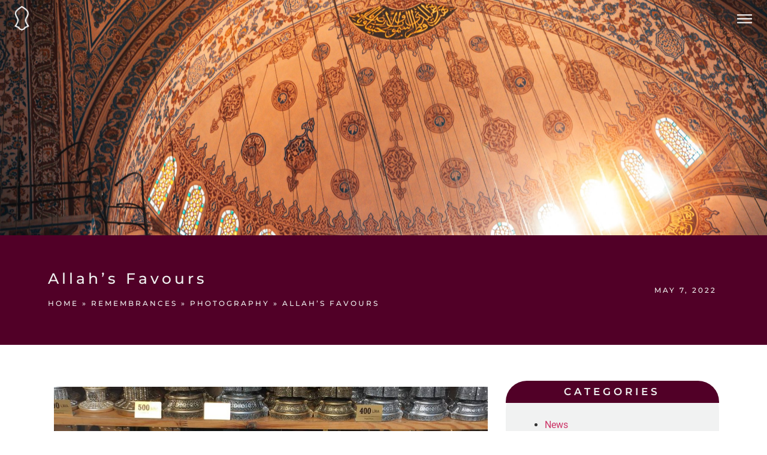

--- FILE ---
content_type: text/html; charset=UTF-8
request_url: https://shaykhmokhtar.com/remembrances/photography/allahs-favours
body_size: 73507
content:
<!doctype html>
<html lang="en-US">
<head>
<meta charset="UTF-8">
<meta name="viewport" content="width=device-width, initial-scale=1">
<link rel="profile" href="https://gmpg.org/xfn/11">
<meta name='robots' content='index, follow, max-image-preview:large, max-snippet:-1, max-video-preview:-1' />
<style>img:is([sizes="auto" i], [sizes^="auto," i]) { contain-intrinsic-size: 3000px 1500px }</style>
<!-- This site is optimized with the Yoast SEO plugin v26.4 - https://yoast.com/wordpress/plugins/seo/ -->
<title>Allah&#039;s Favours - Shaykh Mokhtar Maghraoui</title>
<link rel="canonical" href="https://shaykhmokhtar.com/remembrances/photography/allahs-favours" />
<meta property="og:locale" content="en_US" />
<meta property="og:type" content="article" />
<meta property="og:title" content="Allah&#039;s Favours - Shaykh Mokhtar Maghraoui" />
<meta property="og:description" content="Photographs that speak to the heart." />
<meta property="og:url" content="https://shaykhmokhtar.com/remembrances/photography/allahs-favours" />
<meta property="og:site_name" content="Shaykh Mokhtar Maghraoui" />
<meta property="article:published_time" content="2022-05-07T01:48:00+00:00" />
<meta property="article:modified_time" content="2022-12-07T01:52:08+00:00" />
<meta property="og:image" content="https://shaykhmokhtar.com/wp-content/uploads/2022/12/Favors.jpeg" />
<meta property="og:image:width" content="1280" />
<meta property="og:image:height" content="960" />
<meta property="og:image:type" content="image/jpeg" />
<meta name="author" content="Naeem Saloojee" />
<meta name="twitter:card" content="summary_large_image" />
<meta name="twitter:label1" content="Written by" />
<meta name="twitter:data1" content="Naeem Saloojee" />
<meta name="twitter:label2" content="Est. reading time" />
<meta name="twitter:data2" content="1 minute" />
<script type="application/ld+json" class="yoast-schema-graph">{"@context":"https://schema.org","@graph":[{"@type":"Article","@id":"https://shaykhmokhtar.com/remembrances/photography/allahs-favours#article","isPartOf":{"@id":"https://shaykhmokhtar.com/remembrances/photography/allahs-favours"},"author":{"name":"Naeem Saloojee","@id":"https://shaykhmokhtar.com/#/schema/person/901ab4c0bbbdb1a17d9729b15b7abdca"},"headline":"Allah&#8217;s Favours","datePublished":"2022-05-07T01:48:00+00:00","dateModified":"2022-12-07T01:52:08+00:00","mainEntityOfPage":{"@id":"https://shaykhmokhtar.com/remembrances/photography/allahs-favours"},"wordCount":5,"commentCount":0,"publisher":{"@id":"https://shaykhmokhtar.com/#organization"},"image":{"@id":"https://shaykhmokhtar.com/remembrances/photography/allahs-favours#primaryimage"},"thumbnailUrl":"https://shaykhmokhtar.com/wp-content/uploads/2022/12/Favors.jpeg","articleSection":["Photography"],"inLanguage":"en-US","potentialAction":[{"@type":"CommentAction","name":"Comment","target":["https://shaykhmokhtar.com/remembrances/photography/allahs-favours#respond"]}]},{"@type":"WebPage","@id":"https://shaykhmokhtar.com/remembrances/photography/allahs-favours","url":"https://shaykhmokhtar.com/remembrances/photography/allahs-favours","name":"Allah's Favours - Shaykh Mokhtar Maghraoui","isPartOf":{"@id":"https://shaykhmokhtar.com/#website"},"primaryImageOfPage":{"@id":"https://shaykhmokhtar.com/remembrances/photography/allahs-favours#primaryimage"},"image":{"@id":"https://shaykhmokhtar.com/remembrances/photography/allahs-favours#primaryimage"},"thumbnailUrl":"https://shaykhmokhtar.com/wp-content/uploads/2022/12/Favors.jpeg","datePublished":"2022-05-07T01:48:00+00:00","dateModified":"2022-12-07T01:52:08+00:00","breadcrumb":{"@id":"https://shaykhmokhtar.com/remembrances/photography/allahs-favours#breadcrumb"},"inLanguage":"en-US","potentialAction":[{"@type":"ReadAction","target":["https://shaykhmokhtar.com/remembrances/photography/allahs-favours"]}]},{"@type":"ImageObject","inLanguage":"en-US","@id":"https://shaykhmokhtar.com/remembrances/photography/allahs-favours#primaryimage","url":"https://shaykhmokhtar.com/wp-content/uploads/2022/12/Favors.jpeg","contentUrl":"https://shaykhmokhtar.com/wp-content/uploads/2022/12/Favors.jpeg","width":1280,"height":960},{"@type":"BreadcrumbList","@id":"https://shaykhmokhtar.com/remembrances/photography/allahs-favours#breadcrumb","itemListElement":[{"@type":"ListItem","position":1,"name":"Home","item":"https://shaykhmokhtar.com/"},{"@type":"ListItem","position":2,"name":"Remembrances","item":"https://shaykhmokhtar.com/category/remembrances"},{"@type":"ListItem","position":3,"name":"Photography","item":"https://shaykhmokhtar.com/category/remembrances/photography"},{"@type":"ListItem","position":4,"name":"Allah&#8217;s Favours"}]},{"@type":"WebSite","@id":"https://shaykhmokhtar.com/#website","url":"https://shaykhmokhtar.com/","name":"Shaykh Mokhtar Maghraoui","description":"Spiritual Guidance","publisher":{"@id":"https://shaykhmokhtar.com/#organization"},"potentialAction":[{"@type":"SearchAction","target":{"@type":"EntryPoint","urlTemplate":"https://shaykhmokhtar.com/?s={search_term_string}"},"query-input":{"@type":"PropertyValueSpecification","valueRequired":true,"valueName":"search_term_string"}}],"inLanguage":"en-US"},{"@type":"Organization","@id":"https://shaykhmokhtar.com/#organization","name":"Shaykh Mokhtar Maghraoui","url":"https://shaykhmokhtar.com/","logo":{"@type":"ImageObject","inLanguage":"en-US","@id":"https://shaykhmokhtar.com/#/schema/logo/image/","url":"https://shaykhmokhtar.com/wp-content/uploads/2022/08/cropped-nilain.png","contentUrl":"https://shaykhmokhtar.com/wp-content/uploads/2022/08/cropped-nilain.png","width":105,"height":174,"caption":"Shaykh Mokhtar Maghraoui"},"image":{"@id":"https://shaykhmokhtar.com/#/schema/logo/image/"}},{"@type":"Person","@id":"https://shaykhmokhtar.com/#/schema/person/901ab4c0bbbdb1a17d9729b15b7abdca","name":"Naeem Saloojee","image":{"@type":"ImageObject","inLanguage":"en-US","@id":"https://shaykhmokhtar.com/#/schema/person/image/","url":"https://secure.gravatar.com/avatar/17363d9eb58ef06aa70ea4510cd9177f3997631e0d8d589e3f06e5030ea89248?s=96&d=mm&r=g","contentUrl":"https://secure.gravatar.com/avatar/17363d9eb58ef06aa70ea4510cd9177f3997631e0d8d589e3f06e5030ea89248?s=96&d=mm&r=g","caption":"Naeem Saloojee"},"url":"https://shaykhmokhtar.com/author/naeem"}]}</script>
<!-- / Yoast SEO plugin. -->
<link rel="alternate" type="application/rss+xml" title="Shaykh Mokhtar Maghraoui &raquo; Feed" href="https://shaykhmokhtar.com/feed" />
<link rel="alternate" type="application/rss+xml" title="Shaykh Mokhtar Maghraoui &raquo; Comments Feed" href="https://shaykhmokhtar.com/comments/feed" />
<link rel="alternate" type="application/rss+xml" title="Shaykh Mokhtar Maghraoui &raquo; Allah&#8217;s Favours Comments Feed" href="https://shaykhmokhtar.com/remembrances/photography/allahs-favours/feed" />
<!-- <link rel='stylesheet' id='sgr-css' href='https://shaykhmokhtar.com/wp-content/plugins/simple-google-recaptcha/sgr.css?ver=1665251523' media='all' /> -->
<link rel="stylesheet" type="text/css" href="//shaykhmokhtar.com/wp-content/cache/wpfc-minified/7uwiaynl/fklhx.css" media="all"/>
<style id='classic-theme-styles-inline-css'>
/*! This file is auto-generated */
.wp-block-button__link{color:#fff;background-color:#32373c;border-radius:9999px;box-shadow:none;text-decoration:none;padding:calc(.667em + 2px) calc(1.333em + 2px);font-size:1.125em}.wp-block-file__button{background:#32373c;color:#fff;text-decoration:none}
</style>
<style id='global-styles-inline-css'>
:root{--wp--preset--aspect-ratio--square: 1;--wp--preset--aspect-ratio--4-3: 4/3;--wp--preset--aspect-ratio--3-4: 3/4;--wp--preset--aspect-ratio--3-2: 3/2;--wp--preset--aspect-ratio--2-3: 2/3;--wp--preset--aspect-ratio--16-9: 16/9;--wp--preset--aspect-ratio--9-16: 9/16;--wp--preset--color--black: #000000;--wp--preset--color--cyan-bluish-gray: #abb8c3;--wp--preset--color--white: #ffffff;--wp--preset--color--pale-pink: #f78da7;--wp--preset--color--vivid-red: #cf2e2e;--wp--preset--color--luminous-vivid-orange: #ff6900;--wp--preset--color--luminous-vivid-amber: #fcb900;--wp--preset--color--light-green-cyan: #7bdcb5;--wp--preset--color--vivid-green-cyan: #00d084;--wp--preset--color--pale-cyan-blue: #8ed1fc;--wp--preset--color--vivid-cyan-blue: #0693e3;--wp--preset--color--vivid-purple: #9b51e0;--wp--preset--gradient--vivid-cyan-blue-to-vivid-purple: linear-gradient(135deg,rgba(6,147,227,1) 0%,rgb(155,81,224) 100%);--wp--preset--gradient--light-green-cyan-to-vivid-green-cyan: linear-gradient(135deg,rgb(122,220,180) 0%,rgb(0,208,130) 100%);--wp--preset--gradient--luminous-vivid-amber-to-luminous-vivid-orange: linear-gradient(135deg,rgba(252,185,0,1) 0%,rgba(255,105,0,1) 100%);--wp--preset--gradient--luminous-vivid-orange-to-vivid-red: linear-gradient(135deg,rgba(255,105,0,1) 0%,rgb(207,46,46) 100%);--wp--preset--gradient--very-light-gray-to-cyan-bluish-gray: linear-gradient(135deg,rgb(238,238,238) 0%,rgb(169,184,195) 100%);--wp--preset--gradient--cool-to-warm-spectrum: linear-gradient(135deg,rgb(74,234,220) 0%,rgb(151,120,209) 20%,rgb(207,42,186) 40%,rgb(238,44,130) 60%,rgb(251,105,98) 80%,rgb(254,248,76) 100%);--wp--preset--gradient--blush-light-purple: linear-gradient(135deg,rgb(255,206,236) 0%,rgb(152,150,240) 100%);--wp--preset--gradient--blush-bordeaux: linear-gradient(135deg,rgb(254,205,165) 0%,rgb(254,45,45) 50%,rgb(107,0,62) 100%);--wp--preset--gradient--luminous-dusk: linear-gradient(135deg,rgb(255,203,112) 0%,rgb(199,81,192) 50%,rgb(65,88,208) 100%);--wp--preset--gradient--pale-ocean: linear-gradient(135deg,rgb(255,245,203) 0%,rgb(182,227,212) 50%,rgb(51,167,181) 100%);--wp--preset--gradient--electric-grass: linear-gradient(135deg,rgb(202,248,128) 0%,rgb(113,206,126) 100%);--wp--preset--gradient--midnight: linear-gradient(135deg,rgb(2,3,129) 0%,rgb(40,116,252) 100%);--wp--preset--font-size--small: 13px;--wp--preset--font-size--medium: 20px;--wp--preset--font-size--large: 36px;--wp--preset--font-size--x-large: 42px;--wp--preset--spacing--20: 0.44rem;--wp--preset--spacing--30: 0.67rem;--wp--preset--spacing--40: 1rem;--wp--preset--spacing--50: 1.5rem;--wp--preset--spacing--60: 2.25rem;--wp--preset--spacing--70: 3.38rem;--wp--preset--spacing--80: 5.06rem;--wp--preset--shadow--natural: 6px 6px 9px rgba(0, 0, 0, 0.2);--wp--preset--shadow--deep: 12px 12px 50px rgba(0, 0, 0, 0.4);--wp--preset--shadow--sharp: 6px 6px 0px rgba(0, 0, 0, 0.2);--wp--preset--shadow--outlined: 6px 6px 0px -3px rgba(255, 255, 255, 1), 6px 6px rgba(0, 0, 0, 1);--wp--preset--shadow--crisp: 6px 6px 0px rgba(0, 0, 0, 1);}:where(.is-layout-flex){gap: 0.5em;}:where(.is-layout-grid){gap: 0.5em;}body .is-layout-flex{display: flex;}.is-layout-flex{flex-wrap: wrap;align-items: center;}.is-layout-flex > :is(*, div){margin: 0;}body .is-layout-grid{display: grid;}.is-layout-grid > :is(*, div){margin: 0;}:where(.wp-block-columns.is-layout-flex){gap: 2em;}:where(.wp-block-columns.is-layout-grid){gap: 2em;}:where(.wp-block-post-template.is-layout-flex){gap: 1.25em;}:where(.wp-block-post-template.is-layout-grid){gap: 1.25em;}.has-black-color{color: var(--wp--preset--color--black) !important;}.has-cyan-bluish-gray-color{color: var(--wp--preset--color--cyan-bluish-gray) !important;}.has-white-color{color: var(--wp--preset--color--white) !important;}.has-pale-pink-color{color: var(--wp--preset--color--pale-pink) !important;}.has-vivid-red-color{color: var(--wp--preset--color--vivid-red) !important;}.has-luminous-vivid-orange-color{color: var(--wp--preset--color--luminous-vivid-orange) !important;}.has-luminous-vivid-amber-color{color: var(--wp--preset--color--luminous-vivid-amber) !important;}.has-light-green-cyan-color{color: var(--wp--preset--color--light-green-cyan) !important;}.has-vivid-green-cyan-color{color: var(--wp--preset--color--vivid-green-cyan) !important;}.has-pale-cyan-blue-color{color: var(--wp--preset--color--pale-cyan-blue) !important;}.has-vivid-cyan-blue-color{color: var(--wp--preset--color--vivid-cyan-blue) !important;}.has-vivid-purple-color{color: var(--wp--preset--color--vivid-purple) !important;}.has-black-background-color{background-color: var(--wp--preset--color--black) !important;}.has-cyan-bluish-gray-background-color{background-color: var(--wp--preset--color--cyan-bluish-gray) !important;}.has-white-background-color{background-color: var(--wp--preset--color--white) !important;}.has-pale-pink-background-color{background-color: var(--wp--preset--color--pale-pink) !important;}.has-vivid-red-background-color{background-color: var(--wp--preset--color--vivid-red) !important;}.has-luminous-vivid-orange-background-color{background-color: var(--wp--preset--color--luminous-vivid-orange) !important;}.has-luminous-vivid-amber-background-color{background-color: var(--wp--preset--color--luminous-vivid-amber) !important;}.has-light-green-cyan-background-color{background-color: var(--wp--preset--color--light-green-cyan) !important;}.has-vivid-green-cyan-background-color{background-color: var(--wp--preset--color--vivid-green-cyan) !important;}.has-pale-cyan-blue-background-color{background-color: var(--wp--preset--color--pale-cyan-blue) !important;}.has-vivid-cyan-blue-background-color{background-color: var(--wp--preset--color--vivid-cyan-blue) !important;}.has-vivid-purple-background-color{background-color: var(--wp--preset--color--vivid-purple) !important;}.has-black-border-color{border-color: var(--wp--preset--color--black) !important;}.has-cyan-bluish-gray-border-color{border-color: var(--wp--preset--color--cyan-bluish-gray) !important;}.has-white-border-color{border-color: var(--wp--preset--color--white) !important;}.has-pale-pink-border-color{border-color: var(--wp--preset--color--pale-pink) !important;}.has-vivid-red-border-color{border-color: var(--wp--preset--color--vivid-red) !important;}.has-luminous-vivid-orange-border-color{border-color: var(--wp--preset--color--luminous-vivid-orange) !important;}.has-luminous-vivid-amber-border-color{border-color: var(--wp--preset--color--luminous-vivid-amber) !important;}.has-light-green-cyan-border-color{border-color: var(--wp--preset--color--light-green-cyan) !important;}.has-vivid-green-cyan-border-color{border-color: var(--wp--preset--color--vivid-green-cyan) !important;}.has-pale-cyan-blue-border-color{border-color: var(--wp--preset--color--pale-cyan-blue) !important;}.has-vivid-cyan-blue-border-color{border-color: var(--wp--preset--color--vivid-cyan-blue) !important;}.has-vivid-purple-border-color{border-color: var(--wp--preset--color--vivid-purple) !important;}.has-vivid-cyan-blue-to-vivid-purple-gradient-background{background: var(--wp--preset--gradient--vivid-cyan-blue-to-vivid-purple) !important;}.has-light-green-cyan-to-vivid-green-cyan-gradient-background{background: var(--wp--preset--gradient--light-green-cyan-to-vivid-green-cyan) !important;}.has-luminous-vivid-amber-to-luminous-vivid-orange-gradient-background{background: var(--wp--preset--gradient--luminous-vivid-amber-to-luminous-vivid-orange) !important;}.has-luminous-vivid-orange-to-vivid-red-gradient-background{background: var(--wp--preset--gradient--luminous-vivid-orange-to-vivid-red) !important;}.has-very-light-gray-to-cyan-bluish-gray-gradient-background{background: var(--wp--preset--gradient--very-light-gray-to-cyan-bluish-gray) !important;}.has-cool-to-warm-spectrum-gradient-background{background: var(--wp--preset--gradient--cool-to-warm-spectrum) !important;}.has-blush-light-purple-gradient-background{background: var(--wp--preset--gradient--blush-light-purple) !important;}.has-blush-bordeaux-gradient-background{background: var(--wp--preset--gradient--blush-bordeaux) !important;}.has-luminous-dusk-gradient-background{background: var(--wp--preset--gradient--luminous-dusk) !important;}.has-pale-ocean-gradient-background{background: var(--wp--preset--gradient--pale-ocean) !important;}.has-electric-grass-gradient-background{background: var(--wp--preset--gradient--electric-grass) !important;}.has-midnight-gradient-background{background: var(--wp--preset--gradient--midnight) !important;}.has-small-font-size{font-size: var(--wp--preset--font-size--small) !important;}.has-medium-font-size{font-size: var(--wp--preset--font-size--medium) !important;}.has-large-font-size{font-size: var(--wp--preset--font-size--large) !important;}.has-x-large-font-size{font-size: var(--wp--preset--font-size--x-large) !important;}
:where(.wp-block-post-template.is-layout-flex){gap: 1.25em;}:where(.wp-block-post-template.is-layout-grid){gap: 1.25em;}
:where(.wp-block-columns.is-layout-flex){gap: 2em;}:where(.wp-block-columns.is-layout-grid){gap: 2em;}
:root :where(.wp-block-pullquote){font-size: 1.5em;line-height: 1.6;}
</style>
<!-- <link rel='stylesheet' id='hello-elementor-css' href='https://shaykhmokhtar.com/wp-content/themes/hello-elementor/style.min.css?ver=2.6.1' media='all' /> -->
<!-- <link rel='stylesheet' id='hello-elementor-theme-style-css' href='https://shaykhmokhtar.com/wp-content/themes/hello-elementor/theme.min.css?ver=2.6.1' media='all' /> -->
<!-- <link rel='stylesheet' id='elementor-frontend-css' href='https://shaykhmokhtar.com/wp-content/plugins/elementor/assets/css/frontend.min.css?ver=3.33.0' media='all' /> -->
<link rel="stylesheet" type="text/css" href="//shaykhmokhtar.com/wp-content/cache/wpfc-minified/1bvmkix8/fklhx.css" media="all"/>
<link rel='stylesheet' id='elementor-post-4-css' href='https://shaykhmokhtar.com/wp-content/uploads/elementor/css/post-4.css?ver=1763467867' media='all' />
<!-- <link rel='stylesheet' id='widget-image-css' href='https://shaykhmokhtar.com/wp-content/plugins/elementor/assets/css/widget-image.min.css?ver=3.33.0' media='all' /> -->
<!-- <link rel='stylesheet' id='widget-nav-menu-css' href='https://shaykhmokhtar.com/wp-content/plugins/elementor-pro/assets/css/widget-nav-menu.min.css?ver=3.33.1' media='all' /> -->
<!-- <link rel='stylesheet' id='widget-icon-list-css' href='https://shaykhmokhtar.com/wp-content/plugins/elementor/assets/css/widget-icon-list.min.css?ver=3.33.0' media='all' /> -->
<!-- <link rel='stylesheet' id='widget-spacer-css' href='https://shaykhmokhtar.com/wp-content/plugins/elementor/assets/css/widget-spacer.min.css?ver=3.33.0' media='all' /> -->
<!-- <link rel='stylesheet' id='widget-heading-css' href='https://shaykhmokhtar.com/wp-content/plugins/elementor/assets/css/widget-heading.min.css?ver=3.33.0' media='all' /> -->
<!-- <link rel='stylesheet' id='widget-breadcrumbs-css' href='https://shaykhmokhtar.com/wp-content/plugins/elementor-pro/assets/css/widget-breadcrumbs.min.css?ver=3.33.1' media='all' /> -->
<!-- <link rel='stylesheet' id='widget-share-buttons-css' href='https://shaykhmokhtar.com/wp-content/plugins/elementor-pro/assets/css/widget-share-buttons.min.css?ver=3.33.1' media='all' /> -->
<!-- <link rel='stylesheet' id='e-apple-webkit-css' href='https://shaykhmokhtar.com/wp-content/plugins/elementor/assets/css/conditionals/apple-webkit.min.css?ver=3.33.0' media='all' /> -->
<!-- <link rel='stylesheet' id='elementor-icons-shared-0-css' href='https://shaykhmokhtar.com/wp-content/plugins/elementor/assets/lib/font-awesome/css/fontawesome.min.css?ver=5.15.3' media='all' /> -->
<!-- <link rel='stylesheet' id='elementor-icons-fa-solid-css' href='https://shaykhmokhtar.com/wp-content/plugins/elementor/assets/lib/font-awesome/css/solid.min.css?ver=5.15.3' media='all' /> -->
<!-- <link rel='stylesheet' id='elementor-icons-fa-brands-css' href='https://shaykhmokhtar.com/wp-content/plugins/elementor/assets/lib/font-awesome/css/brands.min.css?ver=5.15.3' media='all' /> -->
<!-- <link rel='stylesheet' id='swiper-css' href='https://shaykhmokhtar.com/wp-content/plugins/elementor/assets/lib/swiper/v8/css/swiper.min.css?ver=8.4.5' media='all' /> -->
<!-- <link rel='stylesheet' id='e-swiper-css' href='https://shaykhmokhtar.com/wp-content/plugins/elementor/assets/css/conditionals/e-swiper.min.css?ver=3.33.0' media='all' /> -->
<!-- <link rel='stylesheet' id='widget-search-form-css' href='https://shaykhmokhtar.com/wp-content/plugins/elementor-pro/assets/css/widget-search-form.min.css?ver=3.33.1' media='all' /> -->
<!-- <link rel='stylesheet' id='widget-posts-css' href='https://shaykhmokhtar.com/wp-content/plugins/elementor-pro/assets/css/widget-posts.min.css?ver=3.33.1' media='all' /> -->
<!-- <link rel='stylesheet' id='e-animation-fadeInRight-css' href='https://shaykhmokhtar.com/wp-content/plugins/elementor/assets/lib/animations/styles/fadeInRight.min.css?ver=3.33.0' media='all' /> -->
<!-- <link rel='stylesheet' id='e-popup-css' href='https://shaykhmokhtar.com/wp-content/plugins/elementor-pro/assets/css/conditionals/popup.min.css?ver=3.33.1' media='all' /> -->
<!-- <link rel='stylesheet' id='elementor-icons-css' href='https://shaykhmokhtar.com/wp-content/plugins/elementor/assets/lib/eicons/css/elementor-icons.min.css?ver=5.44.0' media='all' /> -->
<link rel="stylesheet" type="text/css" href="//shaykhmokhtar.com/wp-content/cache/wpfc-minified/g41c8zk6/fklhx.css" media="all"/>
<link rel='stylesheet' id='elementor-post-2315-css' href='https://shaykhmokhtar.com/wp-content/uploads/elementor/css/post-2315.css?ver=1763484700' media='all' />
<link rel='stylesheet' id='elementor-post-51-css' href='https://shaykhmokhtar.com/wp-content/uploads/elementor/css/post-51.css?ver=1763467868' media='all' />
<link rel='stylesheet' id='elementor-post-322-css' href='https://shaykhmokhtar.com/wp-content/uploads/elementor/css/post-322.css?ver=1763467868' media='all' />
<link rel='stylesheet' id='elementor-post-384-css' href='https://shaykhmokhtar.com/wp-content/uploads/elementor/css/post-384.css?ver=1763468095' media='all' />
<link rel='stylesheet' id='elementor-post-61-css' href='https://shaykhmokhtar.com/wp-content/uploads/elementor/css/post-61.css?ver=1763467868' media='all' />
<!-- <link rel='stylesheet' id='elementor-gf-local-montserrat-css' href='https://shaykhmokhtar.com/wp-content/uploads/elementor/google-fonts/css/montserrat.css?ver=1742276627' media='all' /> -->
<!-- <link rel='stylesheet' id='elementor-gf-local-roboto-css' href='https://shaykhmokhtar.com/wp-content/uploads/elementor/google-fonts/css/roboto.css?ver=1742276643' media='all' /> -->
<!-- <link rel='stylesheet' id='elementor-gf-local-barlowcondensed-css' href='https://shaykhmokhtar.com/wp-content/uploads/elementor/google-fonts/css/barlowcondensed.css?ver=1742276647' media='all' /> -->
<link rel="stylesheet" type="text/css" href="//shaykhmokhtar.com/wp-content/cache/wpfc-minified/fpsye08l/fklhx.css" media="all"/>
<script id="sgr-js-extra">
var sgr = {"sgr_site_key":"6LdhYmYiAAAAAOaDpYWnGiG_5eAc_Ed-_ZYJbwiH"};
</script>
<script src='//shaykhmokhtar.com/wp-content/cache/wpfc-minified/7v1yfhz1/fklhy.js' type="text/javascript"></script>
<!-- <script src="https://shaykhmokhtar.com/wp-content/plugins/simple-google-recaptcha/sgr.js?ver=1665251523" id="sgr-js"></script> -->
<!-- <script src="https://shaykhmokhtar.com/wp-includes/js/jquery/jquery.min.js?ver=3.7.1" id="jquery-core-js"></script> -->
<!-- <script src="https://shaykhmokhtar.com/wp-includes/js/jquery/jquery-migrate.min.js?ver=3.4.1" id="jquery-migrate-js"></script> -->
<link rel="https://api.w.org/" href="https://shaykhmokhtar.com/wp-json/" /><link rel="alternate" title="JSON" type="application/json" href="https://shaykhmokhtar.com/wp-json/wp/v2/posts/2315" /><link rel="EditURI" type="application/rsd+xml" title="RSD" href="https://shaykhmokhtar.com/xmlrpc.php?rsd" />
<meta name="generator" content="WordPress 6.8.3" />
<link rel='shortlink' href='https://shaykhmokhtar.com/?p=2315' />
<link rel="alternate" title="oEmbed (JSON)" type="application/json+oembed" href="https://shaykhmokhtar.com/wp-json/oembed/1.0/embed?url=https%3A%2F%2Fshaykhmokhtar.com%2Fremembrances%2Fphotography%2Fallahs-favours" />
<link rel="alternate" title="oEmbed (XML)" type="text/xml+oembed" href="https://shaykhmokhtar.com/wp-json/oembed/1.0/embed?url=https%3A%2F%2Fshaykhmokhtar.com%2Fremembrances%2Fphotography%2Fallahs-favours&#038;format=xml" />
<meta name="generator" content="Elementor 3.33.0; features: additional_custom_breakpoints; settings: css_print_method-external, google_font-enabled, font_display-auto">
<style>
.smm-posts .elementor-posts--thumbnail-top .elementor-post__thumbnail__link {
margin-bottom: 0;
}
.smm-posts .elementor-posts .elementor-post__card .elementor-post__text {
padding: 0px !important;
}
.smm-posts .elementor-post__title,
.smm-posts .elementor-post__excerpt{
padding: 10px 10px;
}
.smm-posts .elementor-posts .elementor-post__card .elementor-post__meta-data {
border: 0 !important;
padding: 5px 20px 12px !important;
}
.smm-posts .elementor-post__read-more {
right: 0px;
bottom: 0px;
border-radius: 50px 0;
padding: 10px 20px 10px !important;
position: absolute;
background: var(--e-global-color-primary);
}
.smm-posts .elementor-post__thumbnail {
border-radius: 50px 50px 0 0;
}
.smm-posts article {
border: 7px solid transparent;
border-radius: 57px;
-webkit-transition-property: background,border,-webkit-box-shadow;
transition-property: background,border,-webkit-box-shadow;
-o-transition-property: background,border,box-shadow;
transition-property: background,border,box-shadow;
transition-property: background,border,box-shadow,-webkit-box-shadow;
-webkit-transition-duration: .25s;
-o-transition-duration: .25s;
transition-duration: .25s;
}
.smm-posts article:hover {
border: 7px solid var(--e-global-color-a970bb7);
}
.smm-posts .elementor-post__title {
background: var(--e-global-color-secondary);
text-align: center;
}
.smm-posts .category-news  .elementor-post__title {
background: var(--e-global-color-c21fd11);
}
.smm-posts .category-writings  .elementor-post__title {
background: var(--e-global-color-accent);
}
.smm-posts .category-rememberances  .elementor-post__title {
background: var(--e-global-color-secondary);
}
.smm-posts .category-recordings  .elementor-post__title {
background: var(--e-global-color-a970bb7);
}
</style>
<style>
.e-con.e-parent:nth-of-type(n+4):not(.e-lazyloaded):not(.e-no-lazyload),
.e-con.e-parent:nth-of-type(n+4):not(.e-lazyloaded):not(.e-no-lazyload) * {
background-image: none !important;
}
@media screen and (max-height: 1024px) {
.e-con.e-parent:nth-of-type(n+3):not(.e-lazyloaded):not(.e-no-lazyload),
.e-con.e-parent:nth-of-type(n+3):not(.e-lazyloaded):not(.e-no-lazyload) * {
background-image: none !important;
}
}
@media screen and (max-height: 640px) {
.e-con.e-parent:nth-of-type(n+2):not(.e-lazyloaded):not(.e-no-lazyload),
.e-con.e-parent:nth-of-type(n+2):not(.e-lazyloaded):not(.e-no-lazyload) * {
background-image: none !important;
}
}
</style>
<link rel="icon" href="https://shaykhmokhtar.com/wp-content/uploads/2022/08/cropped-icon-150x150.png" sizes="32x32" />
<link rel="icon" href="https://shaykhmokhtar.com/wp-content/uploads/2022/08/cropped-icon-300x300.png" sizes="192x192" />
<link rel="apple-touch-icon" href="https://shaykhmokhtar.com/wp-content/uploads/2022/08/cropped-icon-300x300.png" />
<meta name="msapplication-TileImage" content="https://shaykhmokhtar.com/wp-content/uploads/2022/08/cropped-icon-300x300.png" />
</head>
<body class="wp-singular post-template-default single single-post postid-2315 single-format-standard wp-custom-logo wp-theme-hello-elementor elementor-default elementor-kit-4 elementor-page elementor-page-2315 elementor-page-384">
<a class="skip-link screen-reader-text" href="#content">
Skip to content</a>
<header data-elementor-type="header" data-elementor-id="51" class="elementor elementor-51 elementor-location-header" data-elementor-post-type="elementor_library">
<section class="elementor-section elementor-top-section elementor-element elementor-element-4e914db5 elementor-section-full_width elementor-section-height-min-height elementor-section-height-default elementor-section-items-middle" data-id="4e914db5" data-element_type="section" data-settings="{&quot;background_background&quot;:&quot;classic&quot;}">
<div class="elementor-container elementor-column-gap-default">
<div class="elementor-column elementor-col-50 elementor-top-column elementor-element elementor-element-3fe57463" data-id="3fe57463" data-element_type="column">
<div class="elementor-widget-wrap elementor-element-populated">
<div class="elementor-element elementor-element-568a14c elementor-widget elementor-widget-theme-site-logo elementor-widget-image" data-id="568a14c" data-element_type="widget" data-widget_type="theme-site-logo.default">
<div class="elementor-widget-container">
<a href="https://shaykhmokhtar.com">
<img width="105" height="174" src="https://shaykhmokhtar.com/wp-content/uploads/2022/08/cropped-nilain.png" class="attachment-full size-full wp-image-58" alt="" />				</a>
</div>
</div>
</div>
</div>
<div class="elementor-column elementor-col-50 elementor-top-column elementor-element elementor-element-77adec72" data-id="77adec72" data-element_type="column">
<div class="elementor-widget-wrap elementor-element-populated">
<div class="elementor-element elementor-element-a325231 elementor-widget elementor-widget-image" data-id="a325231" data-element_type="widget" data-widget_type="image.default">
<div class="elementor-widget-container">
<a href="#elementor-action%3Aaction%3Dpopup%3Aopen%26settings%3DeyJpZCI6IjYxIiwidG9nZ2xlIjpmYWxzZX0%3D">
<img width="106" height="67" src="https://shaykhmokhtar.com/wp-content/uploads/2022/08/burger.png" class="attachment-large size-large wp-image-68" alt="" />								</a>
</div>
</div>
</div>
</div>
</div>
</section>
</header>
<div data-elementor-type="single-post" data-elementor-id="384" class="elementor elementor-384 elementor-location-single post-2315 post type-post status-publish format-standard has-post-thumbnail hentry category-photography" data-elementor-post-type="elementor_library">
<section class="elementor-section elementor-top-section elementor-element elementor-element-f167b6f elementor-section-height-min-height elementor-section-items-stretch elementor-section-stretched elementor-reverse-tablet elementor-reverse-mobile elementor-section-full_width elementor-section-height-default" data-id="f167b6f" data-element_type="section" data-settings="{&quot;stretch_section&quot;:&quot;section-stretched&quot;,&quot;background_background&quot;:&quot;classic&quot;}">
<div class="elementor-container elementor-column-gap-default">
<div class="elementor-column elementor-col-100 elementor-top-column elementor-element elementor-element-a0e8552" data-id="a0e8552" data-element_type="column" data-settings="{&quot;background_background&quot;:&quot;classic&quot;}">
<div class="elementor-widget-wrap elementor-element-populated">
<div class="elementor-background-overlay"></div>
<div class="elementor-element elementor-element-5f235e1 elementor-widget elementor-widget-spacer" data-id="5f235e1" data-element_type="widget" data-widget_type="spacer.default">
<div class="elementor-widget-container">
<div class="elementor-spacer">
<div class="elementor-spacer-inner"></div>
</div>
</div>
</div>
</div>
</div>
</div>
</section>
<section class="elementor-section elementor-top-section elementor-element elementor-element-ffe1f6a elementor-section-boxed elementor-section-height-default elementor-section-height-default" data-id="ffe1f6a" data-element_type="section" data-settings="{&quot;background_background&quot;:&quot;classic&quot;}">
<div class="elementor-container elementor-column-gap-default">
<div class="elementor-column elementor-col-66 elementor-top-column elementor-element elementor-element-26e8aa8" data-id="26e8aa8" data-element_type="column">
<div class="elementor-widget-wrap elementor-element-populated">
<div class="elementor-element elementor-element-99e9ba4 elementor-widget elementor-widget-heading" data-id="99e9ba4" data-element_type="widget" data-widget_type="heading.default">
<div class="elementor-widget-container">
<h1 class="elementor-heading-title elementor-size-default">Allah&#8217;s Favours</h1>				</div>
</div>
<div class="elementor-element elementor-element-7fa611d elementor-align-left elementor-widget elementor-widget-breadcrumbs" data-id="7fa611d" data-element_type="widget" data-widget_type="breadcrumbs.default">
<div class="elementor-widget-container">
<p id="breadcrumbs"><span><span><a href="https://shaykhmokhtar.com/">Home</a></span> » <span><a href="https://shaykhmokhtar.com/category/remembrances">Remembrances</a></span> » <span><a href="https://shaykhmokhtar.com/category/remembrances/photography">Photography</a></span> » <span class="breadcrumb_last" aria-current="page">Allah&#8217;s Favours</span></span></p>				</div>
</div>
</div>
</div>
<div class="elementor-column elementor-col-33 elementor-top-column elementor-element elementor-element-774fd38" data-id="774fd38" data-element_type="column">
<div class="elementor-widget-wrap elementor-element-populated">
<div class="elementor-element elementor-element-0a1fd5f elementor-widget elementor-widget-heading" data-id="0a1fd5f" data-element_type="widget" data-widget_type="heading.default">
<div class="elementor-widget-container">
<p class="elementor-heading-title elementor-size-default">May 7, 2022</p>				</div>
</div>
</div>
</div>
</div>
</section>
<section class="elementor-section elementor-top-section elementor-element elementor-element-66a5c81 elementor-section-boxed elementor-section-height-default elementor-section-height-default" data-id="66a5c81" data-element_type="section">
<div class="elementor-container elementor-column-gap-default">
<div class="elementor-column elementor-col-50 elementor-top-column elementor-element elementor-element-d4594ae" data-id="d4594ae" data-element_type="column">
<div class="elementor-widget-wrap elementor-element-populated">
<div class="elementor-element elementor-element-2b0856c elementor-widget elementor-widget-theme-post-content" data-id="2b0856c" data-element_type="widget" data-widget_type="theme-post-content.default">
<div class="elementor-widget-container">
<div data-elementor-type="wp-post" data-elementor-id="2315" class="elementor elementor-2315" data-elementor-post-type="post">
<section class="elementor-section elementor-top-section elementor-element elementor-element-627ae0d elementor-section-boxed elementor-section-height-default elementor-section-height-default" data-id="627ae0d" data-element_type="section">
<div class="elementor-container elementor-column-gap-default">
<div class="elementor-column elementor-col-100 elementor-top-column elementor-element elementor-element-10f0ff7" data-id="10f0ff7" data-element_type="column">
<div class="elementor-widget-wrap elementor-element-populated">
<div class="elementor-element elementor-element-7113e92 elementor-widget elementor-widget-image" data-id="7113e92" data-element_type="widget" data-widget_type="image.default">
<div class="elementor-widget-container">
<img fetchpriority="high" fetchpriority="high" decoding="async" width="800" height="600" src="https://shaykhmokhtar.com/wp-content/uploads/2022/12/Favors-1024x768.jpeg" class="attachment-large size-large wp-image-2316" alt="" srcset="https://shaykhmokhtar.com/wp-content/uploads/2022/12/Favors-1024x768.jpeg 1024w, https://shaykhmokhtar.com/wp-content/uploads/2022/12/Favors-300x225.jpeg 300w, https://shaykhmokhtar.com/wp-content/uploads/2022/12/Favors-768x576.jpeg 768w, https://shaykhmokhtar.com/wp-content/uploads/2022/12/Favors.jpeg 1280w" sizes="(max-width: 800px) 100vw, 800px" />															</div>
</div>
<div class="elementor-element elementor-element-542c608 elementor-widget elementor-widget-text-editor" data-id="542c608" data-element_type="widget" data-widget_type="text-editor.default">
<div class="elementor-widget-container">
<p>None, Ya Allah!</p>								</div>
</div>
</div>
</div>
</div>
</section>
</div>
</div>
</div>
<div class="elementor-element elementor-element-516bbad elementor-widget elementor-widget-heading" data-id="516bbad" data-element_type="widget" data-widget_type="heading.default">
<div class="elementor-widget-container">
<h1 class="elementor-heading-title elementor-size-default">Share this article with your loved ones!</h1>				</div>
</div>
<div class="elementor-element elementor-element-472c4a6 elementor-share-buttons--view-icon-text elementor-share-buttons--skin-gradient elementor-share-buttons--shape-square elementor-grid-0 elementor-share-buttons--color-official elementor-widget elementor-widget-share-buttons" data-id="472c4a6" data-element_type="widget" data-widget_type="share-buttons.default">
<div class="elementor-widget-container">
<div class="elementor-grid" role="list">
<div class="elementor-grid-item" role="listitem">
<div class="elementor-share-btn elementor-share-btn_facebook" role="button" tabindex="0" aria-label="Share on facebook">
<span class="elementor-share-btn__icon">
<i class="fab fa-facebook" aria-hidden="true"></i>							</span>
<div class="elementor-share-btn__text">
<span class="elementor-share-btn__title">
Facebook									</span>
</div>
</div>
</div>
<div class="elementor-grid-item" role="listitem">
<div class="elementor-share-btn elementor-share-btn_twitter" role="button" tabindex="0" aria-label="Share on twitter">
<span class="elementor-share-btn__icon">
<i class="fab fa-twitter" aria-hidden="true"></i>							</span>
<div class="elementor-share-btn__text">
<span class="elementor-share-btn__title">
Twitter									</span>
</div>
</div>
</div>
<div class="elementor-grid-item" role="listitem">
<div class="elementor-share-btn elementor-share-btn_linkedin" role="button" tabindex="0" aria-label="Share on linkedin">
<span class="elementor-share-btn__icon">
<i class="fab fa-linkedin" aria-hidden="true"></i>							</span>
<div class="elementor-share-btn__text">
<span class="elementor-share-btn__title">
LinkedIn									</span>
</div>
</div>
</div>
<div class="elementor-grid-item" role="listitem">
<div class="elementor-share-btn elementor-share-btn_whatsapp" role="button" tabindex="0" aria-label="Share on whatsapp">
<span class="elementor-share-btn__icon">
<i class="fab fa-whatsapp" aria-hidden="true"></i>							</span>
<div class="elementor-share-btn__text">
<span class="elementor-share-btn__title">
WhatsApp									</span>
</div>
</div>
</div>
</div>
</div>
</div>
</div>
</div>
<div class="elementor-column elementor-col-50 elementor-top-column elementor-element elementor-element-e77c67d" data-id="e77c67d" data-element_type="column">
<div class="elementor-widget-wrap elementor-element-populated">
<section class="elementor-section elementor-inner-section elementor-element elementor-element-2f917d4 elementor-section-boxed elementor-section-height-default elementor-section-height-default" data-id="2f917d4" data-element_type="section">
<div class="elementor-container elementor-column-gap-default">
<div class="elementor-column elementor-col-100 elementor-inner-column elementor-element elementor-element-3f1c21e" data-id="3f1c21e" data-element_type="column" data-settings="{&quot;background_background&quot;:&quot;classic&quot;}">
<div class="elementor-widget-wrap elementor-element-populated">
<div class="elementor-element elementor-element-b7eaf74 elementor-widget__width-inherit elementor-widget elementor-widget-heading" data-id="b7eaf74" data-element_type="widget" data-widget_type="heading.default">
<div class="elementor-widget-container">
<h2 class="elementor-heading-title elementor-size-default">Categories</h2>				</div>
</div>
<div class="elementor-element elementor-element-25d90d5 elementor-widget elementor-widget-wp-widget-categories" data-id="25d90d5" data-element_type="widget" data-widget_type="wp-widget-categories.default">
<div class="elementor-widget-container">
<h5>Categories</h5>
<ul>
<li class="cat-item cat-item-19"><a href="https://shaykhmokhtar.com/category/news">News</a>
<ul class='children'>
<li class="cat-item cat-item-29"><a href="https://shaykhmokhtar.com/category/news/program-notice">Program Notice</a>
</li>
</ul>
</li>
<li class="cat-item cat-item-20"><a href="https://shaykhmokhtar.com/category/recordings">Recordings</a>
<ul class='children'>
<li class="cat-item cat-item-30"><a href="https://shaykhmokhtar.com/category/recordings/lectures">Lectures</a>
</li>
<li class="cat-item cat-item-53"><a href="https://shaykhmokhtar.com/category/recordings/qa">QA</a>
</li>
<li class="cat-item cat-item-31"><a href="https://shaykhmokhtar.com/category/recordings/seminars-and-courses">Seminars and Courses</a>
<ul class='children'>
<li class="cat-item cat-item-51"><a href="https://shaykhmokhtar.com/category/recordings/seminars-and-courses/foundations-of-tazkiya">Foundations of Tazkiya</a>
</li>
</ul>
</li>
<li class="cat-item cat-item-41"><a href="https://shaykhmokhtar.com/category/recordings/series-selections">Series Selections</a>
<ul class='children'>
<li class="cat-item cat-item-49"><a href="https://shaykhmokhtar.com/category/recordings/series-selections/happiness-now-and-ever-after">Happiness Now and Ever After</a>
</li>
<li class="cat-item cat-item-27"><a href="https://shaykhmokhtar.com/category/recordings/series-selections/inspirations-for-everyday">Inspirations for Everyday</a>
</li>
<li class="cat-item cat-item-54"><a href="https://shaykhmokhtar.com/category/recordings/series-selections/journey-through-the-quran">JTTQ</a>
</li>
<li class="cat-item cat-item-52"><a href="https://shaykhmokhtar.com/category/recordings/series-selections/thursday-remembrance">Thursday Remembrance</a>
</li>
</ul>
</li>
</ul>
</li>
<li class="cat-item cat-item-21"><a href="https://shaykhmokhtar.com/category/remembrances">Remembrances</a>
<ul class='children'>
<li class="cat-item cat-item-24"><a href="https://shaykhmokhtar.com/category/remembrances/daily-litanies">Daily Litanies</a>
</li>
<li class="cat-item cat-item-40"><a href="https://shaykhmokhtar.com/category/remembrances/photography">Photography</a>
</li>
<li class="cat-item cat-item-23"><a href="https://shaykhmokhtar.com/category/remembrances/spiritual-poetry">Spiritual Poetry (Qasa&#039;id)</a>
</li>
<li class="cat-item cat-item-25"><a href="https://shaykhmokhtar.com/category/remembrances/spiritual-therapy">Spiritual Therapy</a>
</li>
</ul>
</li>
<li class="cat-item cat-item-1"><a href="https://shaykhmokhtar.com/category/uncategorized">Uncategorized</a>
</li>
<li class="cat-item cat-item-22"><a href="https://shaykhmokhtar.com/category/writings">Writings</a>
<ul class='children'>
<li class="cat-item cat-item-43"><a href="https://shaykhmokhtar.com/category/writings/commentaries">Commentaries</a>
<ul class='children'>
<li class="cat-item cat-item-46"><a href="https://shaykhmokhtar.com/category/writings/commentaries/articles">Articles</a>
</li>
</ul>
</li>
<li class="cat-item cat-item-44"><a href="https://shaykhmokhtar.com/category/writings/contemplations">Contemplations</a>
<ul class='children'>
<li class="cat-item cat-item-38"><a href="https://shaykhmokhtar.com/category/writings/contemplations/parables">Parables</a>
</li>
<li class="cat-item cat-item-36"><a href="https://shaykhmokhtar.com/category/writings/contemplations/poetry">Poetry</a>
</li>
<li class="cat-item cat-item-35"><a href="https://shaykhmokhtar.com/category/writings/contemplations/quotes">Quotes</a>
</li>
<li class="cat-item cat-item-48"><a href="https://shaykhmokhtar.com/category/writings/contemplations/suhba-online-reflections">Suhba Online Reflections</a>
</li>
<li class="cat-item cat-item-39"><a href="https://shaykhmokhtar.com/category/writings/contemplations/travelogue">Travelogue</a>
</li>
<li class="cat-item cat-item-37"><a href="https://shaykhmokhtar.com/category/writings/contemplations/wisdoms">Wisdoms</a>
</li>
</ul>
</li>
<li class="cat-item cat-item-26"><a href="https://shaykhmokhtar.com/category/writings/jumua-reflections">Jumu&#039;a Reflections</a>
</li>
<li class="cat-item cat-item-34"><a href="https://shaykhmokhtar.com/category/writings/life-lessons">Life-Lessons</a>
</li>
</ul>
</li>
</ul>
</div>
</div>
</div>
</div>
</div>
</section>
<section class="elementor-section elementor-inner-section elementor-element elementor-element-455fefa elementor-section-boxed elementor-section-height-default elementor-section-height-default" data-id="455fefa" data-element_type="section">
<div class="elementor-container elementor-column-gap-default">
<div class="elementor-column elementor-col-100 elementor-inner-column elementor-element elementor-element-9d8105f" data-id="9d8105f" data-element_type="column" data-settings="{&quot;background_background&quot;:&quot;classic&quot;}">
<div class="elementor-widget-wrap elementor-element-populated">
<div class="elementor-element elementor-element-eca7aa6 elementor-widget__width-inherit elementor-widget elementor-widget-heading" data-id="eca7aa6" data-element_type="widget" data-widget_type="heading.default">
<div class="elementor-widget-container">
<h2 class="elementor-heading-title elementor-size-default">search</h2>				</div>
</div>
<div class="elementor-element elementor-element-8d4e17f elementor-search-form--skin-minimal elementor-widget elementor-widget-search-form" data-id="8d4e17f" data-element_type="widget" data-settings="{&quot;skin&quot;:&quot;minimal&quot;}" data-widget_type="search-form.default">
<div class="elementor-widget-container">
<search role="search">
<form class="elementor-search-form" action="https://shaykhmokhtar.com" method="get">
<div class="elementor-search-form__container">
<label class="elementor-screen-only" for="elementor-search-form-8d4e17f">Search</label>
<div class="elementor-search-form__icon">
<i aria-hidden="true" class="fas fa-search"></i>							<span class="elementor-screen-only">Search</span>
</div>
<input id="elementor-search-form-8d4e17f" placeholder="Search..." class="elementor-search-form__input" type="search" name="s" value="">
</div>
</form>
</search>
</div>
</div>
</div>
</div>
</div>
</section>
<section class="elementor-section elementor-inner-section elementor-element elementor-element-ca03d28 elementor-section-boxed elementor-section-height-default elementor-section-height-default" data-id="ca03d28" data-element_type="section">
<div class="elementor-container elementor-column-gap-default">
<div class="elementor-column elementor-col-100 elementor-inner-column elementor-element elementor-element-07bdd8a" data-id="07bdd8a" data-element_type="column" data-settings="{&quot;background_background&quot;:&quot;classic&quot;}">
<div class="elementor-widget-wrap elementor-element-populated">
<div class="elementor-element elementor-element-a5122cd elementor-widget__width-inherit elementor-widget elementor-widget-heading" data-id="a5122cd" data-element_type="widget" data-widget_type="heading.default">
<div class="elementor-widget-container">
<h2 class="elementor-heading-title elementor-size-default">Recent posts</h2>				</div>
</div>
<div class="elementor-element elementor-element-55cc785 elementor-grid-1 elementor-posts--thumbnail-left recent-posts elementor-grid-tablet-2 elementor-grid-mobile-1 elementor-widget elementor-widget-posts" data-id="55cc785" data-element_type="widget" data-settings="{&quot;classic_columns&quot;:&quot;1&quot;,&quot;classic_row_gap&quot;:{&quot;unit&quot;:&quot;px&quot;,&quot;size&quot;:0,&quot;sizes&quot;:[]},&quot;classic_columns_tablet&quot;:&quot;2&quot;,&quot;classic_columns_mobile&quot;:&quot;1&quot;,&quot;classic_row_gap_tablet&quot;:{&quot;unit&quot;:&quot;px&quot;,&quot;size&quot;:&quot;&quot;,&quot;sizes&quot;:[]},&quot;classic_row_gap_mobile&quot;:{&quot;unit&quot;:&quot;px&quot;,&quot;size&quot;:&quot;&quot;,&quot;sizes&quot;:[]}}" data-widget_type="posts.classic">
<div class="elementor-widget-container">
<div class="elementor-posts-container elementor-posts elementor-posts--skin-classic elementor-grid" role="list">
<article class="elementor-post elementor-grid-item post-4385 post type-post status-publish format-standard has-post-thumbnail hentry category-lectures" role="listitem">
<a class="elementor-post__thumbnail__link" href="https://shaykhmokhtar.com/recordings/lectures/run-to-allah" tabindex="-1" >
<div class="elementor-post__thumbnail"><img loading="lazy" width="300" height="169" src="https://shaykhmokhtar.com/wp-content/uploads/2025/11/RTA-Pearls-2024-300x169.jpeg" class="attachment-medium size-medium wp-image-4386" alt="" /></div>
</a>
<div class="elementor-post__text">
<h3 class="elementor-post__title">
<a href="https://shaykhmokhtar.com/recordings/lectures/run-to-allah" >
Run to Allah			</a>
</h3>
<div class="elementor-post__meta-data">
<span class="elementor-post-date">
November 6, 2025		</span>
</div>
<a class="elementor-post__read-more" href="https://shaykhmokhtar.com/recordings/lectures/run-to-allah" aria-label="Read more about Run to Allah" tabindex="-1" >
Read More »		</a>
</div>
</article>
<article class="elementor-post elementor-grid-item post-4376 post type-post status-publish format-standard has-post-thumbnail hentry category-jumua-reflections" role="listitem">
<a class="elementor-post__thumbnail__link" href="https://shaykhmokhtar.com/writings/jumua-reflections/living-real-brotherhood" tabindex="-1" >
<div class="elementor-post__thumbnail"><img loading="lazy" width="300" height="169" src="https://shaykhmokhtar.com/wp-content/uploads/2025/10/masjid-maba-KWKvvPdAC_Y-unsplash-300x169.jpg" class="attachment-medium size-medium wp-image-4377" alt="Brotherhood" /></div>
</a>
<div class="elementor-post__text">
<h3 class="elementor-post__title">
<a href="https://shaykhmokhtar.com/writings/jumua-reflections/living-real-brotherhood" >
Living Real Brotherhood			</a>
</h3>
<div class="elementor-post__meta-data">
<span class="elementor-post-date">
October 24, 2025		</span>
</div>
<a class="elementor-post__read-more" href="https://shaykhmokhtar.com/writings/jumua-reflections/living-real-brotherhood" aria-label="Read more about Living Real Brotherhood" tabindex="-1" >
Read More »		</a>
</div>
</article>
<article class="elementor-post elementor-grid-item post-4367 post type-post status-publish format-standard has-post-thumbnail hentry category-program-notice category-uncategorized" role="listitem">
<a class="elementor-post__thumbnail__link" href="https://shaykhmokhtar.com/uncategorized/shaykh-mokhtar-in-california" tabindex="-1" >
<div class="elementor-post__thumbnail"><img loading="lazy" width="200" height="300" src="https://shaykhmokhtar.com/wp-content/uploads/2025/09/iris-papillon-FuxRM_jOFHY-unsplash-200x300.jpg" class="attachment-medium size-medium wp-image-4368" alt="San Francisco Road" /></div>
</a>
<div class="elementor-post__text">
<h3 class="elementor-post__title">
<a href="https://shaykhmokhtar.com/uncategorized/shaykh-mokhtar-in-california" >
Shaykh Mokhtar in California			</a>
</h3>
<div class="elementor-post__meta-data">
<span class="elementor-post-date">
September 30, 2025		</span>
</div>
<a class="elementor-post__read-more" href="https://shaykhmokhtar.com/uncategorized/shaykh-mokhtar-in-california" aria-label="Read more about Shaykh Mokhtar in California" tabindex="-1" >
Read More »		</a>
</div>
</article>
<article class="elementor-post elementor-grid-item post-4350 post type-post status-publish format-standard has-post-thumbnail hentry category-program-notice category-uncategorized" role="listitem">
<a class="elementor-post__thumbnail__link" href="https://shaykhmokhtar.com/uncategorized/live-stream-pearls-2025" tabindex="-1" >
<div class="elementor-post__thumbnail"><img loading="lazy" width="300" height="129" src="https://shaykhmokhtar.com/wp-content/uploads/2025/08/POTQ-2025-1-copy_6db598e048f8230bf119823c34289c9c-300x129.jpg" class="attachment-medium size-medium wp-image-4321" alt="Pears of the Qur&#039;an Banner" /></div>
</a>
<div class="elementor-post__text">
<h3 class="elementor-post__title">
<a href="https://shaykhmokhtar.com/uncategorized/live-stream-pearls-2025" >
Live Stream @ Pearls (2025)			</a>
</h3>
<div class="elementor-post__meta-data">
<span class="elementor-post-date">
September 25, 2025		</span>
</div>
<a class="elementor-post__read-more" href="https://shaykhmokhtar.com/uncategorized/live-stream-pearls-2025" aria-label="Read more about Live Stream @ Pearls (2025)" tabindex="-1" >
Read More »		</a>
</div>
</article>
<article class="elementor-post elementor-grid-item post-4330 post type-post status-publish format-standard has-post-thumbnail hentry category-lectures category-spiritual-therapy" role="listitem">
<a class="elementor-post__thumbnail__link" href="https://shaykhmokhtar.com/recordings/lectures/qalbic-listening" tabindex="-1" >
<div class="elementor-post__thumbnail"><img loading="lazy" width="225" height="300" src="https://shaykhmokhtar.com/wp-content/uploads/2025/09/JPEG-image-4C23-8C68-84-0-225x300.jpeg" class="attachment-medium size-medium wp-image-4331" alt="Stream amidst mountains" /></div>
</a>
<div class="elementor-post__text">
<h3 class="elementor-post__title">
<a href="https://shaykhmokhtar.com/recordings/lectures/qalbic-listening" >
Qalbic Listening			</a>
</h3>
<div class="elementor-post__meta-data">
<span class="elementor-post-date">
September 16, 2025		</span>
</div>
<a class="elementor-post__read-more" href="https://shaykhmokhtar.com/recordings/lectures/qalbic-listening" aria-label="Read more about Qalbic Listening" tabindex="-1" >
Read More »		</a>
</div>
</article>
<article class="elementor-post elementor-grid-item post-4342 post type-post status-publish format-standard has-post-thumbnail hentry category-photography" role="listitem">
<a class="elementor-post__thumbnail__link" href="https://shaykhmokhtar.com/remembrances/photography/true-companions" tabindex="-1" >
<div class="elementor-post__thumbnail"><img loading="lazy" width="225" height="300" src="https://shaykhmokhtar.com/wp-content/uploads/2025/09/JPEG-image-4C23-8C68-84-0-225x300.jpeg" class="attachment-medium size-medium wp-image-4331" alt="Stream amidst mountains" /></div>
</a>
<div class="elementor-post__text">
<h3 class="elementor-post__title">
<a href="https://shaykhmokhtar.com/remembrances/photography/true-companions" >
True Companions			</a>
</h3>
<div class="elementor-post__meta-data">
<span class="elementor-post-date">
September 13, 2025		</span>
</div>
<a class="elementor-post__read-more" href="https://shaykhmokhtar.com/remembrances/photography/true-companions" aria-label="Read more about True Companions" tabindex="-1" >
Read More »		</a>
</div>
</article>
</div>
</div>
</div>
</div>
</div>
</div>
</section>
</div>
</div>
</div>
</section>
</div>
		<footer data-elementor-type="footer" data-elementor-id="322" class="elementor elementor-322 elementor-location-footer" data-elementor-post-type="elementor_library">
<section class="elementor-section elementor-top-section elementor-element elementor-element-58b9232 elementor-section-full_width elementor-section-height-min-height elementor-section-items-stretch elementor-section-height-default" data-id="58b9232" data-element_type="section">
<div class="elementor-container elementor-column-gap-default">
<div class="elementor-column elementor-col-100 elementor-top-column elementor-element elementor-element-1a6d2f24" data-id="1a6d2f24" data-element_type="column" data-settings="{&quot;background_background&quot;:&quot;classic&quot;}">
<div class="elementor-widget-wrap elementor-element-populated">
<section class="elementor-section elementor-inner-section elementor-element elementor-element-2dc40c99 elementor-section-boxed elementor-section-height-default elementor-section-height-default" data-id="2dc40c99" data-element_type="section">
<div class="elementor-container elementor-column-gap-default">
<div class="elementor-column elementor-col-33 elementor-inner-column elementor-element elementor-element-20c39efe" data-id="20c39efe" data-element_type="column">
<div class="elementor-widget-wrap elementor-element-populated">
<div class="elementor-element elementor-element-1b1473a elementor-widget elementor-widget-theme-site-logo elementor-widget-image" data-id="1b1473a" data-element_type="widget" data-widget_type="theme-site-logo.default">
<div class="elementor-widget-container">
<a href="https://shaykhmokhtar.com">
<img width="105" height="174" src="https://shaykhmokhtar.com/wp-content/uploads/2022/08/cropped-nilain.png" class="attachment-full size-full wp-image-58" alt="" />				</a>
</div>
</div>
</div>
</div>
<div class="elementor-column elementor-col-33 elementor-inner-column elementor-element elementor-element-275eb5cc" data-id="275eb5cc" data-element_type="column">
<div class="elementor-widget-wrap elementor-element-populated">
<div class="elementor-element elementor-element-db26950 elementor-nav-menu__align-center elementor-nav-menu--dropdown-none elementor-widget elementor-widget-nav-menu" data-id="db26950" data-element_type="widget" data-settings="{&quot;layout&quot;:&quot;horizontal&quot;,&quot;submenu_icon&quot;:{&quot;value&quot;:&quot;&lt;i class=\&quot;fas fa-caret-down\&quot; aria-hidden=\&quot;true\&quot;&gt;&lt;\/i&gt;&quot;,&quot;library&quot;:&quot;fa-solid&quot;}}" data-widget_type="nav-menu.default">
<div class="elementor-widget-container">
<nav aria-label="Menu" class="elementor-nav-menu--main elementor-nav-menu__container elementor-nav-menu--layout-horizontal e--pointer-underline e--animation-fade">
<ul id="menu-1-db26950" class="elementor-nav-menu"><li class="menu-item menu-item-type-post_type menu-item-object-page menu-item-home menu-item-66"><a href="https://shaykhmokhtar.com/" class="elementor-item">Home</a></li>
<li class="menu-item menu-item-type-post_type menu-item-object-page menu-item-3241"><a href="https://shaykhmokhtar.com/seminary" class="elementor-item">Suhba Seminary</a></li>
<li class="menu-item menu-item-type-post_type menu-item-object-page menu-item-67"><a href="https://shaykhmokhtar.com/biography" class="elementor-item">Biography</a></li>
<li class="menu-item menu-item-type-post_type menu-item-object-page menu-item-1076"><a href="https://shaykhmokhtar.com/posts/recordings" class="elementor-item">Recordings</a></li>
<li class="menu-item menu-item-type-post_type menu-item-object-page menu-item-1078"><a href="https://shaykhmokhtar.com/posts/writings" class="elementor-item">Writings</a></li>
<li class="menu-item menu-item-type-post_type menu-item-object-page menu-item-1077"><a href="https://shaykhmokhtar.com/posts/remembrances" class="elementor-item">Remembrances</a></li>
<li class="menu-item menu-item-type-post_type menu-item-object-page menu-item-1075"><a href="https://shaykhmokhtar.com/posts/news" class="elementor-item">News</a></li>
</ul>			</nav>
<nav class="elementor-nav-menu--dropdown elementor-nav-menu__container" aria-hidden="true">
<ul id="menu-2-db26950" class="elementor-nav-menu"><li class="menu-item menu-item-type-post_type menu-item-object-page menu-item-home menu-item-66"><a href="https://shaykhmokhtar.com/" class="elementor-item" tabindex="-1">Home</a></li>
<li class="menu-item menu-item-type-post_type menu-item-object-page menu-item-3241"><a href="https://shaykhmokhtar.com/seminary" class="elementor-item" tabindex="-1">Suhba Seminary</a></li>
<li class="menu-item menu-item-type-post_type menu-item-object-page menu-item-67"><a href="https://shaykhmokhtar.com/biography" class="elementor-item" tabindex="-1">Biography</a></li>
<li class="menu-item menu-item-type-post_type menu-item-object-page menu-item-1076"><a href="https://shaykhmokhtar.com/posts/recordings" class="elementor-item" tabindex="-1">Recordings</a></li>
<li class="menu-item menu-item-type-post_type menu-item-object-page menu-item-1078"><a href="https://shaykhmokhtar.com/posts/writings" class="elementor-item" tabindex="-1">Writings</a></li>
<li class="menu-item menu-item-type-post_type menu-item-object-page menu-item-1077"><a href="https://shaykhmokhtar.com/posts/remembrances" class="elementor-item" tabindex="-1">Remembrances</a></li>
<li class="menu-item menu-item-type-post_type menu-item-object-page menu-item-1075"><a href="https://shaykhmokhtar.com/posts/news" class="elementor-item" tabindex="-1">News</a></li>
</ul>			</nav>
</div>
</div>
</div>
</div>
<div class="elementor-column elementor-col-33 elementor-inner-column elementor-element elementor-element-3771120" data-id="3771120" data-element_type="column">
<div class="elementor-widget-wrap elementor-element-populated">
<div class="elementor-element elementor-element-0d0d1e0 elementor-icon-list--layout-inline elementor-align-right elementor-tablet-align-center elementor-list-item-link-full_width elementor-widget elementor-widget-icon-list" data-id="0d0d1e0" data-element_type="widget" data-widget_type="icon-list.default">
<div class="elementor-widget-container">
<ul class="elementor-icon-list-items elementor-inline-items">
<li class="elementor-icon-list-item elementor-inline-item">
<a href="https://t.me/shaykhmokhtar">
<span class="elementor-icon-list-icon">
<i aria-hidden="true" class="fab fa-telegram-plane"></i>						</span>
<span class="elementor-icon-list-text"></span>
</a>
</li>
</ul>
</div>
</div>
</div>
</div>
</div>
</section>
<div class="elementor-element elementor-element-3b51dcd elementor-widget elementor-widget-text-editor" data-id="3b51dcd" data-element_type="widget" data-widget_type="text-editor.default">
<div class="elementor-widget-container">
<br><br><span style="font-weight: 400;">Built with love.  Powered by <strong><span style="color: #ffffff;"><a style="color: #ffffff;" href="http://www.almadina.org">Al-Madina.</a></span></strong></span>								</div>
</div>
</div>
</div>
</div>
</section>
</footer>
<script type="speculationrules">
{"prefetch":[{"source":"document","where":{"and":[{"href_matches":"\/*"},{"not":{"href_matches":["\/wp-*.php","\/wp-admin\/*","\/wp-content\/uploads\/*","\/wp-content\/*","\/wp-content\/plugins\/*","\/wp-content\/themes\/hello-elementor\/*","\/*\\?(.+)"]}},{"not":{"selector_matches":"a[rel~=\"nofollow\"]"}},{"not":{"selector_matches":".no-prefetch, .no-prefetch a"}}]},"eagerness":"conservative"}]}
</script>
<div data-elementor-type="popup" data-elementor-id="61" class="elementor elementor-61 elementor-location-popup" data-elementor-settings="{&quot;entrance_animation&quot;:&quot;fadeInRight&quot;,&quot;exit_animation&quot;:&quot;fadeInRight&quot;,&quot;entrance_animation_duration&quot;:{&quot;unit&quot;:&quot;px&quot;,&quot;size&quot;:1.1999999999999999555910790149937383830547332763671875,&quot;sizes&quot;:[]},&quot;a11y_navigation&quot;:&quot;yes&quot;,&quot;triggers&quot;:[],&quot;timing&quot;:[]}" data-elementor-post-type="elementor_library">
<section class="elementor-section elementor-top-section elementor-element elementor-element-fc6b7dc elementor-section-full_width elementor-section-height-min-height elementor-section-items-stretch elementor-section-content-middle elementor-section-height-default" data-id="fc6b7dc" data-element_type="section">
<div class="elementor-container elementor-column-gap-default">
<div class="elementor-column elementor-col-100 elementor-top-column elementor-element elementor-element-29c181ab" data-id="29c181ab" data-element_type="column" data-settings="{&quot;background_background&quot;:&quot;classic&quot;}">
<div class="elementor-widget-wrap elementor-element-populated">
<div class="elementor-element elementor-element-288d279 elementor-nav-menu--dropdown-none elementor-widget elementor-widget-nav-menu" data-id="288d279" data-element_type="widget" data-settings="{&quot;layout&quot;:&quot;vertical&quot;,&quot;submenu_icon&quot;:{&quot;value&quot;:&quot;&lt;i class=\&quot;fas fa-caret-down\&quot; aria-hidden=\&quot;true\&quot;&gt;&lt;\/i&gt;&quot;,&quot;library&quot;:&quot;fa-solid&quot;}}" data-widget_type="nav-menu.default">
<div class="elementor-widget-container">
<nav aria-label="Menu" class="elementor-nav-menu--main elementor-nav-menu__container elementor-nav-menu--layout-vertical e--pointer-none">
<ul id="menu-1-288d279" class="elementor-nav-menu sm-vertical"><li class="menu-item menu-item-type-post_type menu-item-object-page menu-item-home menu-item-66"><a href="https://shaykhmokhtar.com/" class="elementor-item">Home</a></li>
<li class="menu-item menu-item-type-post_type menu-item-object-page menu-item-3241"><a href="https://shaykhmokhtar.com/seminary" class="elementor-item">Suhba Seminary</a></li>
<li class="menu-item menu-item-type-post_type menu-item-object-page menu-item-67"><a href="https://shaykhmokhtar.com/biography" class="elementor-item">Biography</a></li>
<li class="menu-item menu-item-type-post_type menu-item-object-page menu-item-1076"><a href="https://shaykhmokhtar.com/posts/recordings" class="elementor-item">Recordings</a></li>
<li class="menu-item menu-item-type-post_type menu-item-object-page menu-item-1078"><a href="https://shaykhmokhtar.com/posts/writings" class="elementor-item">Writings</a></li>
<li class="menu-item menu-item-type-post_type menu-item-object-page menu-item-1077"><a href="https://shaykhmokhtar.com/posts/remembrances" class="elementor-item">Remembrances</a></li>
<li class="menu-item menu-item-type-post_type menu-item-object-page menu-item-1075"><a href="https://shaykhmokhtar.com/posts/news" class="elementor-item">News</a></li>
</ul>			</nav>
<nav class="elementor-nav-menu--dropdown elementor-nav-menu__container" aria-hidden="true">
<ul id="menu-2-288d279" class="elementor-nav-menu sm-vertical"><li class="menu-item menu-item-type-post_type menu-item-object-page menu-item-home menu-item-66"><a href="https://shaykhmokhtar.com/" class="elementor-item" tabindex="-1">Home</a></li>
<li class="menu-item menu-item-type-post_type menu-item-object-page menu-item-3241"><a href="https://shaykhmokhtar.com/seminary" class="elementor-item" tabindex="-1">Suhba Seminary</a></li>
<li class="menu-item menu-item-type-post_type menu-item-object-page menu-item-67"><a href="https://shaykhmokhtar.com/biography" class="elementor-item" tabindex="-1">Biography</a></li>
<li class="menu-item menu-item-type-post_type menu-item-object-page menu-item-1076"><a href="https://shaykhmokhtar.com/posts/recordings" class="elementor-item" tabindex="-1">Recordings</a></li>
<li class="menu-item menu-item-type-post_type menu-item-object-page menu-item-1078"><a href="https://shaykhmokhtar.com/posts/writings" class="elementor-item" tabindex="-1">Writings</a></li>
<li class="menu-item menu-item-type-post_type menu-item-object-page menu-item-1077"><a href="https://shaykhmokhtar.com/posts/remembrances" class="elementor-item" tabindex="-1">Remembrances</a></li>
<li class="menu-item menu-item-type-post_type menu-item-object-page menu-item-1075"><a href="https://shaykhmokhtar.com/posts/news" class="elementor-item" tabindex="-1">News</a></li>
</ul>			</nav>
</div>
</div>
</div>
</div>
</div>
</section>
</div>
<script>
const lazyloadRunObserver = () => {
const lazyloadBackgrounds = document.querySelectorAll( `.e-con.e-parent:not(.e-lazyloaded)` );
const lazyloadBackgroundObserver = new IntersectionObserver( ( entries ) => {
entries.forEach( ( entry ) => {
if ( entry.isIntersecting ) {
let lazyloadBackground = entry.target;
if( lazyloadBackground ) {
lazyloadBackground.classList.add( 'e-lazyloaded' );
}
lazyloadBackgroundObserver.unobserve( entry.target );
}
});
}, { rootMargin: '200px 0px 200px 0px' } );
lazyloadBackgrounds.forEach( ( lazyloadBackground ) => {
lazyloadBackgroundObserver.observe( lazyloadBackground );
} );
};
const events = [
'DOMContentLoaded',
'elementor/lazyload/observe',
];
events.forEach( ( event ) => {
document.addEventListener( event, lazyloadRunObserver );
} );
</script>
<script src="https://shaykhmokhtar.com/wp-content/themes/hello-elementor/assets/js/hello-frontend.min.js?ver=1.0.0" id="hello-theme-frontend-js"></script>
<script src="https://shaykhmokhtar.com/wp-content/plugins/elementor/assets/js/webpack.runtime.min.js?ver=3.33.0" id="elementor-webpack-runtime-js"></script>
<script src="https://shaykhmokhtar.com/wp-content/plugins/elementor/assets/js/frontend-modules.min.js?ver=3.33.0" id="elementor-frontend-modules-js"></script>
<script src="https://shaykhmokhtar.com/wp-includes/js/jquery/ui/core.min.js?ver=1.13.3" id="jquery-ui-core-js"></script>
<script id="elementor-frontend-js-before">
var elementorFrontendConfig = {"environmentMode":{"edit":false,"wpPreview":false,"isScriptDebug":false},"i18n":{"shareOnFacebook":"Share on Facebook","shareOnTwitter":"Share on Twitter","pinIt":"Pin it","download":"Download","downloadImage":"Download image","fullscreen":"Fullscreen","zoom":"Zoom","share":"Share","playVideo":"Play Video","previous":"Previous","next":"Next","close":"Close","a11yCarouselPrevSlideMessage":"Previous slide","a11yCarouselNextSlideMessage":"Next slide","a11yCarouselFirstSlideMessage":"This is the first slide","a11yCarouselLastSlideMessage":"This is the last slide","a11yCarouselPaginationBulletMessage":"Go to slide"},"is_rtl":false,"breakpoints":{"xs":0,"sm":480,"md":768,"lg":1025,"xl":1440,"xxl":1600},"responsive":{"breakpoints":{"mobile":{"label":"Mobile Portrait","value":767,"default_value":767,"direction":"max","is_enabled":true},"mobile_extra":{"label":"Mobile Landscape","value":880,"default_value":880,"direction":"max","is_enabled":false},"tablet":{"label":"Tablet Portrait","value":1024,"default_value":1024,"direction":"max","is_enabled":true},"tablet_extra":{"label":"Tablet Landscape","value":1200,"default_value":1200,"direction":"max","is_enabled":false},"laptop":{"label":"Laptop","value":1366,"default_value":1366,"direction":"max","is_enabled":false},"widescreen":{"label":"Widescreen","value":2400,"default_value":2400,"direction":"min","is_enabled":false}},"hasCustomBreakpoints":false},"version":"3.33.0","is_static":false,"experimentalFeatures":{"additional_custom_breakpoints":true,"theme_builder_v2":true,"hello-theme-header-footer":true,"home_screen":true,"global_classes_should_enforce_capabilities":true,"e_variables":true,"cloud-library":true,"e_opt_in_v4_page":true,"import-export-customization":true,"e_pro_variables":true},"urls":{"assets":"https:\/\/shaykhmokhtar.com\/wp-content\/plugins\/elementor\/assets\/","ajaxurl":"https:\/\/shaykhmokhtar.com\/wp-admin\/admin-ajax.php","uploadUrl":"https:\/\/shaykhmokhtar.com\/wp-content\/uploads"},"nonces":{"floatingButtonsClickTracking":"cd9636af8a"},"swiperClass":"swiper","settings":{"page":[],"editorPreferences":[]},"kit":{"active_breakpoints":["viewport_mobile","viewport_tablet"],"global_image_lightbox":"yes","lightbox_enable_counter":"yes","lightbox_enable_fullscreen":"yes","lightbox_enable_zoom":"yes","lightbox_enable_share":"yes","lightbox_title_src":"title","lightbox_description_src":"description","hello_header_logo_type":"logo","hello_header_menu_layout":"horizontal","hello_footer_logo_type":"logo"},"post":{"id":2315,"title":"Allah%27s%20Favours%20-%20Shaykh%20Mokhtar%20Maghraoui","excerpt":"Photographs that speak to the heart.","featuredImage":"https:\/\/shaykhmokhtar.com\/wp-content\/uploads\/2022\/12\/Favors-1024x768.jpeg"}};
</script>
<script src="https://shaykhmokhtar.com/wp-content/plugins/elementor/assets/js/frontend.min.js?ver=3.33.0" id="elementor-frontend-js"></script>
<script src="https://shaykhmokhtar.com/wp-content/plugins/elementor-pro/assets/lib/smartmenus/jquery.smartmenus.min.js?ver=1.2.1" id="smartmenus-js"></script>
<script src="https://shaykhmokhtar.com/wp-content/plugins/elementor/assets/lib/swiper/v8/swiper.min.js?ver=8.4.5" id="swiper-js"></script>
<script src="https://shaykhmokhtar.com/wp-includes/js/imagesloaded.min.js?ver=5.0.0" id="imagesloaded-js"></script>
<script src="https://shaykhmokhtar.com/wp-content/plugins/elementor-pro/assets/js/webpack-pro.runtime.min.js?ver=3.33.1" id="elementor-pro-webpack-runtime-js"></script>
<script src="https://shaykhmokhtar.com/wp-includes/js/dist/hooks.min.js?ver=4d63a3d491d11ffd8ac6" id="wp-hooks-js"></script>
<script src="https://shaykhmokhtar.com/wp-includes/js/dist/i18n.min.js?ver=5e580eb46a90c2b997e6" id="wp-i18n-js"></script>
<script id="wp-i18n-js-after">
wp.i18n.setLocaleData( { 'text direction\u0004ltr': [ 'ltr' ] } );
</script>
<script id="elementor-pro-frontend-js-before">
var ElementorProFrontendConfig = {"ajaxurl":"https:\/\/shaykhmokhtar.com\/wp-admin\/admin-ajax.php","nonce":"eafa0cf828","urls":{"assets":"https:\/\/shaykhmokhtar.com\/wp-content\/plugins\/elementor-pro\/assets\/","rest":"https:\/\/shaykhmokhtar.com\/wp-json\/"},"settings":{"lazy_load_background_images":true},"popup":{"hasPopUps":true},"shareButtonsNetworks":{"facebook":{"title":"Facebook","has_counter":true},"twitter":{"title":"Twitter"},"linkedin":{"title":"LinkedIn","has_counter":true},"pinterest":{"title":"Pinterest","has_counter":true},"reddit":{"title":"Reddit","has_counter":true},"vk":{"title":"VK","has_counter":true},"odnoklassniki":{"title":"OK","has_counter":true},"tumblr":{"title":"Tumblr"},"digg":{"title":"Digg"},"skype":{"title":"Skype"},"stumbleupon":{"title":"StumbleUpon","has_counter":true},"mix":{"title":"Mix"},"telegram":{"title":"Telegram"},"pocket":{"title":"Pocket","has_counter":true},"xing":{"title":"XING","has_counter":true},"whatsapp":{"title":"WhatsApp"},"email":{"title":"Email"},"print":{"title":"Print"},"x-twitter":{"title":"X"},"threads":{"title":"Threads"}},"facebook_sdk":{"lang":"en_US","app_id":""},"lottie":{"defaultAnimationUrl":"https:\/\/shaykhmokhtar.com\/wp-content\/plugins\/elementor-pro\/modules\/lottie\/assets\/animations\/default.json"}};
</script>
<script src="https://shaykhmokhtar.com/wp-content/plugins/elementor-pro/assets/js/frontend.min.js?ver=3.33.1" id="elementor-pro-frontend-js"></script>
<script src="https://shaykhmokhtar.com/wp-content/plugins/elementor-pro/assets/js/elements-handlers.min.js?ver=3.33.1" id="pro-elements-handlers-js"></script>
</body>
</html><!-- WP Fastest Cache file was created in 1.259 seconds, on November 22, 2025 @ 2:41 pm --><!-- via php -->

--- FILE ---
content_type: text/css
request_url: https://shaykhmokhtar.com/wp-content/uploads/elementor/css/post-4.css?ver=1763467867
body_size: 693
content:
.elementor-kit-4{--e-global-color-primary:#510027;--e-global-color-secondary:#00A0A2;--e-global-color-text:#7A7A7A;--e-global-color-accent:#252469;--e-global-color-e58107f:#F1E4B2;--e-global-color-a970bb7:#CC9F53;--e-global-color-c21fd11:#539BD0;--e-global-color-78c8e82:#F1F2F2;--e-global-color-3c6c5f0:#2A2929;--e-global-typography-primary-font-family:"Montserrat";--e-global-typography-primary-font-weight:600;--e-global-typography-secondary-font-family:"Montserrat";--e-global-typography-secondary-font-size:20px;--e-global-typography-secondary-font-weight:500;--e-global-typography-secondary-text-decoration:none;--e-global-typography-text-font-family:"Montserrat";--e-global-typography-text-font-size:17px;--e-global-typography-text-font-weight:400;--e-global-typography-accent-font-family:"Roboto";--e-global-typography-accent-font-weight:500;--e-global-typography-33b7a08-font-family:"Montserrat";--e-global-typography-33b7a08-font-size:17px;--e-global-typography-33b7a08-font-weight:500;--e-global-typography-33b7a08-text-transform:uppercase;--e-global-typography-33b7a08-letter-spacing:5px;--e-global-typography-30a73c2-font-family:"Montserrat";--e-global-typography-30a73c2-font-size:17px;--e-global-typography-30a73c2-font-weight:500;--e-global-typography-30a73c2-text-transform:uppercase;--e-global-typography-30a73c2-letter-spacing:3px;--e-global-typography-e732f11-font-family:"Montserrat";--e-global-typography-e732f11-font-size:17px;--e-global-typography-e732f11-font-weight:600;--e-global-typography-e732f11-text-transform:uppercase;--e-global-typography-e732f11-letter-spacing:5px;--e-global-typography-1d682bc-font-family:"Montserrat";--e-global-typography-1d682bc-font-size:16px;--e-global-typography-1d682bc-font-weight:300;--e-global-typography-1d682bc-line-height:1.9em;--e-global-typography-84250f7-font-family:"Montserrat";--e-global-typography-84250f7-font-size:12px;--e-global-typography-84250f7-font-weight:500;--e-global-typography-84250f7-text-transform:uppercase;--e-global-typography-84250f7-line-height:1.5em;--e-global-typography-84250f7-letter-spacing:3px;}.elementor-kit-4 e-page-transition{background-color:#FFBC7D;}.elementor-section.elementor-section-boxed > .elementor-container{max-width:1140px;}.e-con{--container-max-width:1140px;}.elementor-widget:not(:last-child){margin-block-end:20px;}.elementor-element{--widgets-spacing:20px 20px;--widgets-spacing-row:20px;--widgets-spacing-column:20px;}{}h1.entry-title{display:var(--page-title-display);}.site-header{padding-right:0px;padding-left:0px;}@media(max-width:1024px){.elementor-section.elementor-section-boxed > .elementor-container{max-width:1024px;}.e-con{--container-max-width:1024px;}}@media(max-width:767px){.elementor-section.elementor-section-boxed > .elementor-container{max-width:767px;}.e-con{--container-max-width:767px;}}

--- FILE ---
content_type: text/css
request_url: https://shaykhmokhtar.com/wp-content/uploads/elementor/css/post-51.css?ver=1763467868
body_size: 720
content:
.elementor-51 .elementor-element.elementor-element-4e914db5:not(.elementor-motion-effects-element-type-background), .elementor-51 .elementor-element.elementor-element-4e914db5 > .elementor-motion-effects-container > .elementor-motion-effects-layer{background-color:#FFFFFF00;}.elementor-51 .elementor-element.elementor-element-4e914db5{transition:background 0.3s, border 0.3s, border-radius 0.3s, box-shadow 0.3s;margin-top:0px;margin-bottom:-150px;padding:0px 015px 0px 14px;z-index:100;}.elementor-51 .elementor-element.elementor-element-4e914db5 > .elementor-background-overlay{transition:background 0.3s, border-radius 0.3s, opacity 0.3s;}.elementor-widget-theme-site-logo .widget-image-caption{color:var( --e-global-color-text );font-family:var( --e-global-typography-text-font-family ), Sans-serif;font-size:var( --e-global-typography-text-font-size );font-weight:var( --e-global-typography-text-font-weight );}.elementor-51 .elementor-element.elementor-element-568a14c{text-align:left;}.elementor-51 .elementor-element.elementor-element-568a14c img{width:25px;}.elementor-bc-flex-widget .elementor-51 .elementor-element.elementor-element-77adec72.elementor-column .elementor-widget-wrap{align-items:center;}.elementor-51 .elementor-element.elementor-element-77adec72.elementor-column.elementor-element[data-element_type="column"] > .elementor-widget-wrap.elementor-element-populated{align-content:center;align-items:center;}.elementor-widget-image .widget-image-caption{color:var( --e-global-color-text );font-family:var( --e-global-typography-text-font-family ), Sans-serif;font-size:var( --e-global-typography-text-font-size );font-weight:var( --e-global-typography-text-font-weight );}.elementor-51 .elementor-element.elementor-element-a325231{text-align:right;}.elementor-51 .elementor-element.elementor-element-a325231 img{width:25px;}.elementor-theme-builder-content-area{height:400px;}.elementor-location-header:before, .elementor-location-footer:before{content:"";display:table;clear:both;}@media(max-width:1024px){.elementor-51 .elementor-element.elementor-element-4e914db5{margin-top:0px;margin-bottom:-110px;padding:50px 85px 0px 85px;}.elementor-widget-theme-site-logo .widget-image-caption{font-size:var( --e-global-typography-text-font-size );}.elementor-widget-image .widget-image-caption{font-size:var( --e-global-typography-text-font-size );}}@media(max-width:767px){.elementor-51 .elementor-element.elementor-element-4e914db5{margin-top:0px;margin-bottom:-110px;padding:10px 20px 40px 20px;}.elementor-51 .elementor-element.elementor-element-3fe57463{width:50%;}.elementor-widget-theme-site-logo .widget-image-caption{font-size:var( --e-global-typography-text-font-size );}.elementor-51 .elementor-element.elementor-element-77adec72{width:50%;}.elementor-widget-image .widget-image-caption{font-size:var( --e-global-typography-text-font-size );}}/* Start custom CSS for image, class: .elementor-element-a325231 */.elementor-51 .elementor-element.elementor-element-a325231:hover {
    cursor: pointer;
}/* End custom CSS */

--- FILE ---
content_type: text/css
request_url: https://shaykhmokhtar.com/wp-content/uploads/elementor/css/post-322.css?ver=1763467868
body_size: 1735
content:
.elementor-322 .elementor-element.elementor-element-58b9232 > .elementor-container{min-height:285px;}.elementor-322 .elementor-element.elementor-element-1a6d2f24:not(.elementor-motion-effects-element-type-background) > .elementor-widget-wrap, .elementor-322 .elementor-element.elementor-element-1a6d2f24 > .elementor-widget-wrap > .elementor-motion-effects-container > .elementor-motion-effects-layer{background-color:var( --e-global-color-3c6c5f0 );}.elementor-bc-flex-widget .elementor-322 .elementor-element.elementor-element-1a6d2f24.elementor-column .elementor-widget-wrap{align-items:center;}.elementor-322 .elementor-element.elementor-element-1a6d2f24.elementor-column.elementor-element[data-element_type="column"] > .elementor-widget-wrap.elementor-element-populated{align-content:center;align-items:center;}.elementor-322 .elementor-element.elementor-element-1a6d2f24 > .elementor-element-populated{transition:background 0.3s, border 0.3s, border-radius 0.3s, box-shadow 0.3s;padding:0% 05% 0% 11%;}.elementor-322 .elementor-element.elementor-element-1a6d2f24 > .elementor-element-populated > .elementor-background-overlay{transition:background 0.3s, border-radius 0.3s, opacity 0.3s;}.elementor-322 .elementor-element.elementor-element-2dc40c99{margin-top:10px;margin-bottom:0px;}.elementor-bc-flex-widget .elementor-322 .elementor-element.elementor-element-20c39efe.elementor-column .elementor-widget-wrap{align-items:center;}.elementor-322 .elementor-element.elementor-element-20c39efe.elementor-column.elementor-element[data-element_type="column"] > .elementor-widget-wrap.elementor-element-populated{align-content:center;align-items:center;}.elementor-322 .elementor-element.elementor-element-20c39efe > .elementor-widget-wrap > .elementor-widget:not(.elementor-widget__width-auto):not(.elementor-widget__width-initial):not(:last-child):not(.elementor-absolute){margin-bottom:0px;}.elementor-322 .elementor-element.elementor-element-20c39efe > .elementor-element-populated{padding:0px 0px 0px 0px;}.elementor-widget-theme-site-logo .widget-image-caption{color:var( --e-global-color-text );font-family:var( --e-global-typography-text-font-family ), Sans-serif;font-size:var( --e-global-typography-text-font-size );font-weight:var( --e-global-typography-text-font-weight );}.elementor-322 .elementor-element.elementor-element-1b1473a{text-align:left;}.elementor-322 .elementor-element.elementor-element-1b1473a img{width:35px;}.elementor-bc-flex-widget .elementor-322 .elementor-element.elementor-element-275eb5cc.elementor-column .elementor-widget-wrap{align-items:center;}.elementor-322 .elementor-element.elementor-element-275eb5cc.elementor-column.elementor-element[data-element_type="column"] > .elementor-widget-wrap.elementor-element-populated{align-content:center;align-items:center;}.elementor-322 .elementor-element.elementor-element-275eb5cc.elementor-column > .elementor-widget-wrap{justify-content:center;}.elementor-widget-nav-menu .elementor-nav-menu .elementor-item{font-family:var( --e-global-typography-primary-font-family ), Sans-serif;font-weight:var( --e-global-typography-primary-font-weight );}.elementor-widget-nav-menu .elementor-nav-menu--main .elementor-item{color:var( --e-global-color-text );fill:var( --e-global-color-text );}.elementor-widget-nav-menu .elementor-nav-menu--main .elementor-item:hover,
					.elementor-widget-nav-menu .elementor-nav-menu--main .elementor-item.elementor-item-active,
					.elementor-widget-nav-menu .elementor-nav-menu--main .elementor-item.highlighted,
					.elementor-widget-nav-menu .elementor-nav-menu--main .elementor-item:focus{color:var( --e-global-color-accent );fill:var( --e-global-color-accent );}.elementor-widget-nav-menu .elementor-nav-menu--main:not(.e--pointer-framed) .elementor-item:before,
					.elementor-widget-nav-menu .elementor-nav-menu--main:not(.e--pointer-framed) .elementor-item:after{background-color:var( --e-global-color-accent );}.elementor-widget-nav-menu .e--pointer-framed .elementor-item:before,
					.elementor-widget-nav-menu .e--pointer-framed .elementor-item:after{border-color:var( --e-global-color-accent );}.elementor-widget-nav-menu{--e-nav-menu-divider-color:var( --e-global-color-text );}.elementor-widget-nav-menu .elementor-nav-menu--dropdown .elementor-item, .elementor-widget-nav-menu .elementor-nav-menu--dropdown  .elementor-sub-item{font-family:var( --e-global-typography-accent-font-family ), Sans-serif;font-weight:var( --e-global-typography-accent-font-weight );}.elementor-322 .elementor-element.elementor-element-db26950 .elementor-nav-menu .elementor-item{font-family:var( --e-global-typography-1d682bc-font-family ), Sans-serif;font-size:var( --e-global-typography-1d682bc-font-size );font-weight:var( --e-global-typography-1d682bc-font-weight );line-height:var( --e-global-typography-1d682bc-line-height );}.elementor-322 .elementor-element.elementor-element-db26950 .elementor-nav-menu--main .elementor-item{color:var( --e-global-color-78c8e82 );fill:var( --e-global-color-78c8e82 );padding-top:0px;padding-bottom:0px;}.elementor-322 .elementor-element.elementor-element-db26950 .elementor-nav-menu--main .elementor-item:hover,
					.elementor-322 .elementor-element.elementor-element-db26950 .elementor-nav-menu--main .elementor-item.elementor-item-active,
					.elementor-322 .elementor-element.elementor-element-db26950 .elementor-nav-menu--main .elementor-item.highlighted,
					.elementor-322 .elementor-element.elementor-element-db26950 .elementor-nav-menu--main .elementor-item:focus{color:var( --e-global-color-a970bb7 );fill:var( --e-global-color-a970bb7 );}.elementor-322 .elementor-element.elementor-element-db26950 .elementor-nav-menu--main:not(.e--pointer-framed) .elementor-item:before,
					.elementor-322 .elementor-element.elementor-element-db26950 .elementor-nav-menu--main:not(.e--pointer-framed) .elementor-item:after{background-color:#FFFFFF00;}.elementor-322 .elementor-element.elementor-element-db26950 .e--pointer-framed .elementor-item:before,
					.elementor-322 .elementor-element.elementor-element-db26950 .e--pointer-framed .elementor-item:after{border-color:#FFFFFF00;}.elementor-bc-flex-widget .elementor-322 .elementor-element.elementor-element-3771120.elementor-column .elementor-widget-wrap{align-items:center;}.elementor-322 .elementor-element.elementor-element-3771120.elementor-column.elementor-element[data-element_type="column"] > .elementor-widget-wrap.elementor-element-populated{align-content:center;align-items:center;}.elementor-322 .elementor-element.elementor-element-3771120.elementor-column > .elementor-widget-wrap{justify-content:flex-end;}.elementor-322 .elementor-element.elementor-element-3771120 > .elementor-widget-wrap > .elementor-widget:not(.elementor-widget__width-auto):not(.elementor-widget__width-initial):not(:last-child):not(.elementor-absolute){margin-bottom:0px;}.elementor-322 .elementor-element.elementor-element-3771120 > .elementor-element-populated{padding:0px 0px 0px 0px;}.elementor-widget-icon-list .elementor-icon-list-item:not(:last-child):after{border-color:var( --e-global-color-text );}.elementor-widget-icon-list .elementor-icon-list-icon i{color:var( --e-global-color-primary );}.elementor-widget-icon-list .elementor-icon-list-icon svg{fill:var( --e-global-color-primary );}.elementor-widget-icon-list .elementor-icon-list-item > .elementor-icon-list-text, .elementor-widget-icon-list .elementor-icon-list-item > a{font-family:var( --e-global-typography-text-font-family ), Sans-serif;font-size:var( --e-global-typography-text-font-size );font-weight:var( --e-global-typography-text-font-weight );}.elementor-widget-icon-list .elementor-icon-list-text{color:var( --e-global-color-secondary );}.elementor-322 .elementor-element.elementor-element-0d0d1e0 .elementor-icon-list-items:not(.elementor-inline-items) .elementor-icon-list-item:not(:last-child){padding-block-end:calc(25px/2);}.elementor-322 .elementor-element.elementor-element-0d0d1e0 .elementor-icon-list-items:not(.elementor-inline-items) .elementor-icon-list-item:not(:first-child){margin-block-start:calc(25px/2);}.elementor-322 .elementor-element.elementor-element-0d0d1e0 .elementor-icon-list-items.elementor-inline-items .elementor-icon-list-item{margin-inline:calc(25px/2);}.elementor-322 .elementor-element.elementor-element-0d0d1e0 .elementor-icon-list-items.elementor-inline-items{margin-inline:calc(-25px/2);}.elementor-322 .elementor-element.elementor-element-0d0d1e0 .elementor-icon-list-items.elementor-inline-items .elementor-icon-list-item:after{inset-inline-end:calc(-25px/2);}.elementor-322 .elementor-element.elementor-element-0d0d1e0 .elementor-icon-list-icon i{color:var( --e-global-color-78c8e82 );transition:color 0.3s;}.elementor-322 .elementor-element.elementor-element-0d0d1e0 .elementor-icon-list-icon svg{fill:var( --e-global-color-78c8e82 );transition:fill 0.3s;}.elementor-322 .elementor-element.elementor-element-0d0d1e0 .elementor-icon-list-item:hover .elementor-icon-list-icon i{color:var( --e-global-color-a970bb7 );}.elementor-322 .elementor-element.elementor-element-0d0d1e0 .elementor-icon-list-item:hover .elementor-icon-list-icon svg{fill:var( --e-global-color-a970bb7 );}.elementor-322 .elementor-element.elementor-element-0d0d1e0{--e-icon-list-icon-size:16px;--icon-vertical-offset:0px;}.elementor-322 .elementor-element.elementor-element-0d0d1e0 .elementor-icon-list-text{transition:color 0.3s;}.elementor-widget-text-editor{font-family:var( --e-global-typography-text-font-family ), Sans-serif;font-size:var( --e-global-typography-text-font-size );font-weight:var( --e-global-typography-text-font-weight );color:var( --e-global-color-text );}.elementor-widget-text-editor.elementor-drop-cap-view-stacked .elementor-drop-cap{background-color:var( --e-global-color-primary );}.elementor-widget-text-editor.elementor-drop-cap-view-framed .elementor-drop-cap, .elementor-widget-text-editor.elementor-drop-cap-view-default .elementor-drop-cap{color:var( --e-global-color-primary );border-color:var( --e-global-color-primary );}.elementor-322 .elementor-element.elementor-element-3b51dcd{text-align:center;font-family:"Montserrat", Sans-serif;font-size:17px;font-weight:400;text-shadow:0px 0px 10px rgba(0,0,0,0.3);color:#FFFFFF;}.elementor-theme-builder-content-area{height:400px;}.elementor-location-header:before, .elementor-location-footer:before{content:"";display:table;clear:both;}@media(min-width:768px){.elementor-322 .elementor-element.elementor-element-20c39efe{width:5.722%;}.elementor-322 .elementor-element.elementor-element-275eb5cc{width:83.611%;}.elementor-322 .elementor-element.elementor-element-3771120{width:10%;}}@media(max-width:1024px){.elementor-322 .elementor-element.elementor-element-1a6d2f24 > .elementor-element-populated{padding:0px 20px 0px 30px;}.elementor-322 .elementor-element.elementor-element-20c39efe > .elementor-widget-wrap > .elementor-widget:not(.elementor-widget__width-auto):not(.elementor-widget__width-initial):not(:last-child):not(.elementor-absolute){margin-bottom:5px;}.elementor-widget-theme-site-logo .widget-image-caption{font-size:var( --e-global-typography-text-font-size );}.elementor-bc-flex-widget .elementor-322 .elementor-element.elementor-element-275eb5cc.elementor-column .elementor-widget-wrap{align-items:center;}.elementor-322 .elementor-element.elementor-element-275eb5cc.elementor-column.elementor-element[data-element_type="column"] > .elementor-widget-wrap.elementor-element-populated{align-content:center;align-items:center;}.elementor-322 .elementor-element.elementor-element-275eb5cc > .elementor-element-populated{padding:0px 0px 0px 0px;}.elementor-322 .elementor-element.elementor-element-db26950 .elementor-nav-menu .elementor-item{font-size:var( --e-global-typography-1d682bc-font-size );line-height:var( --e-global-typography-1d682bc-line-height );}.elementor-322 .elementor-element.elementor-element-3771120 > .elementor-widget-wrap > .elementor-widget:not(.elementor-widget__width-auto):not(.elementor-widget__width-initial):not(:last-child):not(.elementor-absolute){margin-bottom:5px;}.elementor-widget-icon-list .elementor-icon-list-item > .elementor-icon-list-text, .elementor-widget-icon-list .elementor-icon-list-item > a{font-size:var( --e-global-typography-text-font-size );}.elementor-widget-text-editor{font-size:var( --e-global-typography-text-font-size );}}@media(max-width:767px){.elementor-322 .elementor-element.elementor-element-1a6d2f24 > .elementor-element-populated{padding:50px 20px 50px 20px;}.elementor-322 .elementor-element.elementor-element-20c39efe.elementor-column > .elementor-widget-wrap{justify-content:center;}.elementor-322 .elementor-element.elementor-element-20c39efe > .elementor-widget-wrap > .elementor-widget:not(.elementor-widget__width-auto):not(.elementor-widget__width-initial):not(:last-child):not(.elementor-absolute){margin-bottom:10px;}.elementor-widget-theme-site-logo .widget-image-caption{font-size:var( --e-global-typography-text-font-size );}.elementor-322 .elementor-element.elementor-element-1b1473a{text-align:center;}.elementor-322 .elementor-element.elementor-element-275eb5cc > .elementor-element-populated{padding:25px 0px 25px 0px;}.elementor-322 .elementor-element.elementor-element-db26950 .elementor-nav-menu .elementor-item{font-size:var( --e-global-typography-1d682bc-font-size );line-height:var( --e-global-typography-1d682bc-line-height );}.elementor-322 .elementor-element.elementor-element-3771120.elementor-column > .elementor-widget-wrap{justify-content:center;}.elementor-322 .elementor-element.elementor-element-3771120 > .elementor-widget-wrap > .elementor-widget:not(.elementor-widget__width-auto):not(.elementor-widget__width-initial):not(:last-child):not(.elementor-absolute){margin-bottom:10px;}.elementor-widget-icon-list .elementor-icon-list-item > .elementor-icon-list-text, .elementor-widget-icon-list .elementor-icon-list-item > a{font-size:var( --e-global-typography-text-font-size );}.elementor-widget-text-editor{font-size:var( --e-global-typography-text-font-size );}}@media(max-width:1024px) and (min-width:768px){.elementor-322 .elementor-element.elementor-element-1a6d2f24{width:100%;}.elementor-322 .elementor-element.elementor-element-20c39efe{width:10%;}.elementor-322 .elementor-element.elementor-element-275eb5cc{width:90%;}.elementor-322 .elementor-element.elementor-element-3771120{width:10%;}}/* Start custom CSS for theme-site-logo, class: .elementor-element-1b1473a */@media(max-width: 768px){
    .elementor-322 .elementor-element.elementor-element-1b1473a {
    justify-content: center;
    text-align: center;
}
}/* End custom CSS */
/* Start custom CSS for nav-menu, class: .elementor-element-db26950 */@media(max-width: 768px){
    .elementor-322 .elementor-element.elementor-element-db26950 nav ul a {
        justify-content: center;
    }
}/* End custom CSS */

--- FILE ---
content_type: text/css
request_url: https://shaykhmokhtar.com/wp-content/uploads/elementor/css/post-384.css?ver=1763468095
body_size: 2416
content:
.elementor-384 .elementor-element.elementor-element-f167b6f:not(.elementor-motion-effects-element-type-background), .elementor-384 .elementor-element.elementor-element-f167b6f > .elementor-motion-effects-container > .elementor-motion-effects-layer{background-image:url("https://shaykhmokhtar.com/wp-content/uploads/2022/08/grandmosque.png");background-position:center center;background-repeat:no-repeat;background-size:cover;}.elementor-384 .elementor-element.elementor-element-f167b6f > .elementor-container{min-height:60vh;}.elementor-384 .elementor-element.elementor-element-f167b6f{transition:background 0.3s, border 0.3s, border-radius 0.3s, box-shadow 0.3s;padding:50px 0px 0px 0px;}.elementor-384 .elementor-element.elementor-element-f167b6f > .elementor-background-overlay{transition:background 0.3s, border-radius 0.3s, opacity 0.3s;}.elementor-384 .elementor-element.elementor-element-a0e8552:not(.elementor-motion-effects-element-type-background) > .elementor-widget-wrap, .elementor-384 .elementor-element.elementor-element-a0e8552 > .elementor-widget-wrap > .elementor-motion-effects-container > .elementor-motion-effects-layer{background-image:url("https://shaykhmokhtar.com/wp-content/uploads/2022/08/InnerDome-scaled.jpg");background-position:center center;background-size:cover;}.elementor-384 .elementor-element.elementor-element-a0e8552 > .elementor-element-populated >  .elementor-background-overlay{background-color:#000000;opacity:0.25;}.elementor-384 .elementor-element.elementor-element-a0e8552 > .elementor-element-populated{transition:background 0.3s, border 0.3s, border-radius 0.3s, box-shadow 0.3s;}.elementor-384 .elementor-element.elementor-element-a0e8552 > .elementor-element-populated > .elementor-background-overlay{transition:background 0.3s, border-radius 0.3s, opacity 0.3s;}.elementor-384 .elementor-element.elementor-element-5f235e1{--spacer-size:50px;}.elementor-384 .elementor-element.elementor-element-ffe1f6a:not(.elementor-motion-effects-element-type-background), .elementor-384 .elementor-element.elementor-element-ffe1f6a > .elementor-motion-effects-container > .elementor-motion-effects-layer{background-color:var( --e-global-color-primary );}.elementor-384 .elementor-element.elementor-element-ffe1f6a{transition:background 0.3s, border 0.3s, border-radius 0.3s, box-shadow 0.3s;padding:50px 0px 50px 0px;}.elementor-384 .elementor-element.elementor-element-ffe1f6a > .elementor-background-overlay{transition:background 0.3s, border-radius 0.3s, opacity 0.3s;}.elementor-bc-flex-widget .elementor-384 .elementor-element.elementor-element-26e8aa8.elementor-column .elementor-widget-wrap{align-items:center;}.elementor-384 .elementor-element.elementor-element-26e8aa8.elementor-column.elementor-element[data-element_type="column"] > .elementor-widget-wrap.elementor-element-populated{align-content:center;align-items:center;}.elementor-widget-heading .elementor-heading-title{font-family:var( --e-global-typography-primary-font-family ), Sans-serif;font-weight:var( --e-global-typography-primary-font-weight );color:var( --e-global-color-primary );}.elementor-384 .elementor-element.elementor-element-99e9ba4{text-align:left;}.elementor-384 .elementor-element.elementor-element-99e9ba4 .elementor-heading-title{font-family:"Montserrat", Sans-serif;font-size:25px;font-weight:500;letter-spacing:5px;color:var( --e-global-color-78c8e82 );}.elementor-widget-breadcrumbs{font-family:var( --e-global-typography-secondary-font-family ), Sans-serif;font-size:var( --e-global-typography-secondary-font-size );font-weight:var( --e-global-typography-secondary-font-weight );text-decoration:var( --e-global-typography-secondary-text-decoration );}.elementor-384 .elementor-element.elementor-element-7fa611d{font-family:var( --e-global-typography-84250f7-font-family ), Sans-serif;font-size:var( --e-global-typography-84250f7-font-size );font-weight:var( --e-global-typography-84250f7-font-weight );text-transform:var( --e-global-typography-84250f7-text-transform );line-height:var( --e-global-typography-84250f7-line-height );letter-spacing:var( --e-global-typography-84250f7-letter-spacing );word-spacing:var( --e-global-typography-84250f7-word-spacing );color:var( --e-global-color-78c8e82 );}.elementor-384 .elementor-element.elementor-element-7fa611d a{color:var( --e-global-color-78c8e82 );}.elementor-384 .elementor-element.elementor-element-7fa611d a:hover{color:var( --e-global-color-a970bb7 );}.elementor-bc-flex-widget .elementor-384 .elementor-element.elementor-element-774fd38.elementor-column .elementor-widget-wrap{align-items:center;}.elementor-384 .elementor-element.elementor-element-774fd38.elementor-column.elementor-element[data-element_type="column"] > .elementor-widget-wrap.elementor-element-populated{align-content:center;align-items:center;}.elementor-384 .elementor-element.elementor-element-0a1fd5f{text-align:right;}.elementor-384 .elementor-element.elementor-element-0a1fd5f .elementor-heading-title{font-family:var( --e-global-typography-84250f7-font-family ), Sans-serif;font-size:var( --e-global-typography-84250f7-font-size );font-weight:var( --e-global-typography-84250f7-font-weight );text-transform:var( --e-global-typography-84250f7-text-transform );line-height:var( --e-global-typography-84250f7-line-height );letter-spacing:var( --e-global-typography-84250f7-letter-spacing );word-spacing:var( --e-global-typography-84250f7-word-spacing );color:var( --e-global-color-78c8e82 );}.elementor-384 .elementor-element.elementor-element-66a5c81{padding:050px 0px 50px 0px;}.elementor-widget-theme-post-content{color:var( --e-global-color-text );font-family:var( --e-global-typography-text-font-family ), Sans-serif;font-size:var( --e-global-typography-text-font-size );font-weight:var( --e-global-typography-text-font-weight );}.elementor-384 .elementor-element.elementor-element-2b0856c{color:var( --e-global-color-3c6c5f0 );}.elementor-384 .elementor-element.elementor-element-516bbad{text-align:left;}.elementor-384 .elementor-element.elementor-element-516bbad .elementor-heading-title{font-family:"Montserrat", Sans-serif;font-size:17px;font-weight:500;letter-spacing:1px;color:var( --e-global-color-3c6c5f0 );}.elementor-384 .elementor-element.elementor-element-472c4a6{--grid-side-margin:10px;--grid-column-gap:10px;--grid-row-gap:10px;--grid-bottom-margin:10px;}.elementor-384 .elementor-element.elementor-element-2f917d4{margin-top:0px;margin-bottom:025px;}.elementor-384 .elementor-element.elementor-element-3f1c21e:not(.elementor-motion-effects-element-type-background) > .elementor-widget-wrap, .elementor-384 .elementor-element.elementor-element-3f1c21e > .elementor-widget-wrap > .elementor-motion-effects-container > .elementor-motion-effects-layer{background-color:var( --e-global-color-78c8e82 );}.elementor-384 .elementor-element.elementor-element-3f1c21e > .elementor-element-populated, .elementor-384 .elementor-element.elementor-element-3f1c21e > .elementor-element-populated > .elementor-background-overlay, .elementor-384 .elementor-element.elementor-element-3f1c21e > .elementor-background-slideshow{border-radius:50px 50px 50px 50px;}.elementor-384 .elementor-element.elementor-element-3f1c21e > .elementor-element-populated{transition:background 0.3s, border 0.3s, border-radius 0.3s, box-shadow 0.3s;padding:0px 0px 0px 0px;}.elementor-384 .elementor-element.elementor-element-3f1c21e > .elementor-element-populated > .elementor-background-overlay{transition:background 0.3s, border-radius 0.3s, opacity 0.3s;}.elementor-384 .elementor-element.elementor-element-b7eaf74{width:100%;max-width:100%;text-align:center;}.elementor-384 .elementor-element.elementor-element-b7eaf74 > .elementor-widget-container{background-color:var( --e-global-color-primary );margin:0px 0px 0px 0px;padding:10px 030px 10px 30px;border-radius:35px 035px 0px 0px;}.elementor-384 .elementor-element.elementor-element-b7eaf74 .elementor-heading-title{font-family:var( --e-global-typography-e732f11-font-family ), Sans-serif;font-size:var( --e-global-typography-e732f11-font-size );font-weight:var( --e-global-typography-e732f11-font-weight );text-transform:var( --e-global-typography-e732f11-text-transform );letter-spacing:var( --e-global-typography-e732f11-letter-spacing );color:var( --e-global-color-78c8e82 );}.elementor-384 .elementor-element.elementor-element-25d90d5 > .elementor-widget-container{padding:25px 25px 25px 25px;}.elementor-384 .elementor-element.elementor-element-455fefa{margin-top:0px;margin-bottom:025px;}.elementor-384 .elementor-element.elementor-element-9d8105f:not(.elementor-motion-effects-element-type-background) > .elementor-widget-wrap, .elementor-384 .elementor-element.elementor-element-9d8105f > .elementor-widget-wrap > .elementor-motion-effects-container > .elementor-motion-effects-layer{background-color:var( --e-global-color-78c8e82 );}.elementor-384 .elementor-element.elementor-element-9d8105f > .elementor-element-populated, .elementor-384 .elementor-element.elementor-element-9d8105f > .elementor-element-populated > .elementor-background-overlay, .elementor-384 .elementor-element.elementor-element-9d8105f > .elementor-background-slideshow{border-radius:50px 50px 50px 50px;}.elementor-384 .elementor-element.elementor-element-9d8105f > .elementor-element-populated{transition:background 0.3s, border 0.3s, border-radius 0.3s, box-shadow 0.3s;padding:0px 0px 0px 0px;}.elementor-384 .elementor-element.elementor-element-9d8105f > .elementor-element-populated > .elementor-background-overlay{transition:background 0.3s, border-radius 0.3s, opacity 0.3s;}.elementor-384 .elementor-element.elementor-element-eca7aa6{width:100%;max-width:100%;text-align:center;}.elementor-384 .elementor-element.elementor-element-eca7aa6 > .elementor-widget-container{background-color:var( --e-global-color-primary );margin:0px 0px 0px 0px;padding:10px 030px 10px 30px;border-radius:35px 035px 0px 0px;}.elementor-384 .elementor-element.elementor-element-eca7aa6 .elementor-heading-title{font-family:var( --e-global-typography-e732f11-font-family ), Sans-serif;font-size:var( --e-global-typography-e732f11-font-size );font-weight:var( --e-global-typography-e732f11-font-weight );text-transform:var( --e-global-typography-e732f11-text-transform );letter-spacing:var( --e-global-typography-e732f11-letter-spacing );color:var( --e-global-color-78c8e82 );}.elementor-widget-search-form input[type="search"].elementor-search-form__input{font-family:var( --e-global-typography-text-font-family ), Sans-serif;font-size:var( --e-global-typography-text-font-size );font-weight:var( --e-global-typography-text-font-weight );}.elementor-widget-search-form .elementor-search-form__input,
					.elementor-widget-search-form .elementor-search-form__icon,
					.elementor-widget-search-form .elementor-lightbox .dialog-lightbox-close-button,
					.elementor-widget-search-form .elementor-lightbox .dialog-lightbox-close-button:hover,
					.elementor-widget-search-form.elementor-search-form--skin-full_screen input[type="search"].elementor-search-form__input{color:var( --e-global-color-text );fill:var( --e-global-color-text );}.elementor-widget-search-form .elementor-search-form__submit{font-family:var( --e-global-typography-text-font-family ), Sans-serif;font-size:var( --e-global-typography-text-font-size );font-weight:var( --e-global-typography-text-font-weight );background-color:var( --e-global-color-secondary );}.elementor-384 .elementor-element.elementor-element-8d4e17f .elementor-search-form__container{min-height:70px;}.elementor-384 .elementor-element.elementor-element-8d4e17f .elementor-search-form__submit{min-width:70px;}body:not(.rtl) .elementor-384 .elementor-element.elementor-element-8d4e17f .elementor-search-form__icon{padding-left:calc(70px / 3);}body.rtl .elementor-384 .elementor-element.elementor-element-8d4e17f .elementor-search-form__icon{padding-right:calc(70px / 3);}.elementor-384 .elementor-element.elementor-element-8d4e17f .elementor-search-form__input, .elementor-384 .elementor-element.elementor-element-8d4e17f.elementor-search-form--button-type-text .elementor-search-form__submit{padding-left:calc(70px / 3);padding-right:calc(70px / 3);}.elementor-384 .elementor-element.elementor-element-8d4e17f:not(.elementor-search-form--skin-full_screen) .elementor-search-form__container{border-radius:50px;}.elementor-384 .elementor-element.elementor-element-8d4e17f.elementor-search-form--skin-full_screen input[type="search"].elementor-search-form__input{border-radius:50px;}.elementor-384 .elementor-element.elementor-element-ca03d28{margin-top:0px;margin-bottom:025px;}.elementor-384 .elementor-element.elementor-element-07bdd8a:not(.elementor-motion-effects-element-type-background) > .elementor-widget-wrap, .elementor-384 .elementor-element.elementor-element-07bdd8a > .elementor-widget-wrap > .elementor-motion-effects-container > .elementor-motion-effects-layer{background-color:var( --e-global-color-78c8e82 );}.elementor-384 .elementor-element.elementor-element-07bdd8a > .elementor-element-populated, .elementor-384 .elementor-element.elementor-element-07bdd8a > .elementor-element-populated > .elementor-background-overlay, .elementor-384 .elementor-element.elementor-element-07bdd8a > .elementor-background-slideshow{border-radius:50px 50px 50px 50px;}.elementor-384 .elementor-element.elementor-element-07bdd8a > .elementor-element-populated{transition:background 0.3s, border 0.3s, border-radius 0.3s, box-shadow 0.3s;padding:0px 0px 0px 0px;}.elementor-384 .elementor-element.elementor-element-07bdd8a > .elementor-element-populated > .elementor-background-overlay{transition:background 0.3s, border-radius 0.3s, opacity 0.3s;}.elementor-384 .elementor-element.elementor-element-a5122cd{width:100%;max-width:100%;text-align:center;}.elementor-384 .elementor-element.elementor-element-a5122cd > .elementor-widget-container{background-color:var( --e-global-color-primary );margin:0px 0px 0px 0px;padding:10px 030px 10px 30px;border-radius:35px 035px 0px 0px;}.elementor-384 .elementor-element.elementor-element-a5122cd .elementor-heading-title{font-family:var( --e-global-typography-e732f11-font-family ), Sans-serif;font-size:var( --e-global-typography-e732f11-font-size );font-weight:var( --e-global-typography-e732f11-font-weight );text-transform:var( --e-global-typography-e732f11-text-transform );letter-spacing:var( --e-global-typography-e732f11-letter-spacing );color:var( --e-global-color-78c8e82 );}.elementor-widget-posts .elementor-button{background-color:var( --e-global-color-accent );font-family:var( --e-global-typography-accent-font-family ), Sans-serif;font-weight:var( --e-global-typography-accent-font-weight );}.elementor-widget-posts .elementor-post__title, .elementor-widget-posts .elementor-post__title a{color:var( --e-global-color-secondary );font-family:var( --e-global-typography-primary-font-family ), Sans-serif;font-weight:var( --e-global-typography-primary-font-weight );}.elementor-widget-posts .elementor-post__meta-data{font-family:var( --e-global-typography-secondary-font-family ), Sans-serif;font-size:var( --e-global-typography-secondary-font-size );font-weight:var( --e-global-typography-secondary-font-weight );text-decoration:var( --e-global-typography-secondary-text-decoration );}.elementor-widget-posts .elementor-post__excerpt p{font-family:var( --e-global-typography-text-font-family ), Sans-serif;font-size:var( --e-global-typography-text-font-size );font-weight:var( --e-global-typography-text-font-weight );}.elementor-widget-posts .elementor-post__read-more{color:var( --e-global-color-accent );}.elementor-widget-posts a.elementor-post__read-more{font-family:var( --e-global-typography-accent-font-family ), Sans-serif;font-weight:var( --e-global-typography-accent-font-weight );}.elementor-widget-posts .elementor-post__card .elementor-post__badge{background-color:var( --e-global-color-accent );font-family:var( --e-global-typography-accent-font-family ), Sans-serif;font-weight:var( --e-global-typography-accent-font-weight );}.elementor-widget-posts .elementor-pagination{font-family:var( --e-global-typography-secondary-font-family ), Sans-serif;font-size:var( --e-global-typography-secondary-font-size );font-weight:var( --e-global-typography-secondary-font-weight );text-decoration:var( --e-global-typography-secondary-text-decoration );}.elementor-widget-posts .e-load-more-message{font-family:var( --e-global-typography-secondary-font-family ), Sans-serif;font-size:var( --e-global-typography-secondary-font-size );font-weight:var( --e-global-typography-secondary-font-weight );text-decoration:var( --e-global-typography-secondary-text-decoration );}.elementor-384 .elementor-element.elementor-element-55cc785{--grid-row-gap:0px;--grid-column-gap:30px;}.elementor-384 .elementor-element.elementor-element-55cc785 .elementor-posts-container .elementor-post__thumbnail{padding-bottom:calc( 0.95 * 100% );}.elementor-384 .elementor-element.elementor-element-55cc785:after{content:"0.95";}.elementor-384 .elementor-element.elementor-element-55cc785 .elementor-post__thumbnail__link{width:27%;}.elementor-384 .elementor-element.elementor-element-55cc785 .elementor-post__meta-data span + span:before{content:"-";}.elementor-384 .elementor-element.elementor-element-55cc785.elementor-posts--thumbnail-left .elementor-post__thumbnail__link{margin-right:10px;}.elementor-384 .elementor-element.elementor-element-55cc785.elementor-posts--thumbnail-right .elementor-post__thumbnail__link{margin-left:10px;}.elementor-384 .elementor-element.elementor-element-55cc785.elementor-posts--thumbnail-top .elementor-post__thumbnail__link{margin-bottom:10px;}.elementor-384 .elementor-element.elementor-element-55cc785 .elementor-post__thumbnail img{filter:brightness( 100% ) contrast( 100% ) saturate( 0% ) blur( 0px ) hue-rotate( 0deg );}.elementor-384 .elementor-element.elementor-element-55cc785 .elementor-post:hover .elementor-post__thumbnail img{filter:brightness( 100% ) contrast( 100% ) saturate( 100% ) blur( 0px ) hue-rotate( 0deg );}.elementor-384 .elementor-element.elementor-element-55cc785 .elementor-post__title, .elementor-384 .elementor-element.elementor-element-55cc785 .elementor-post__title a{color:var( --e-global-color-3c6c5f0 );font-family:"Montserrat", Sans-serif;font-weight:600;}.elementor-384 .elementor-element.elementor-element-55cc785 .elementor-post__meta-data{color:var( --e-global-color-3c6c5f0 );font-family:"Roboto", Sans-serif;font-size:12px;font-weight:500;margin-bottom:0px;}.elementor-384 .elementor-element.elementor-element-55cc785 .elementor-post__read-more{color:var( --e-global-color-secondary );}.elementor-384 .elementor-element.elementor-element-55cc785 .elementor-post__text{margin-bottom:0px;}@media(min-width:768px){.elementor-384 .elementor-element.elementor-element-26e8aa8{width:74.666%;}.elementor-384 .elementor-element.elementor-element-774fd38{width:25%;}.elementor-384 .elementor-element.elementor-element-d4594ae{width:67%;}.elementor-384 .elementor-element.elementor-element-e77c67d{width:33%;}}@media(max-width:1024px){.elementor-384 .elementor-element.elementor-element-f167b6f{padding:0px 0px 0px 0px;}.elementor-widget-breadcrumbs{font-size:var( --e-global-typography-secondary-font-size );}.elementor-384 .elementor-element.elementor-element-7fa611d{font-size:var( --e-global-typography-84250f7-font-size );line-height:var( --e-global-typography-84250f7-line-height );letter-spacing:var( --e-global-typography-84250f7-letter-spacing );word-spacing:var( --e-global-typography-84250f7-word-spacing );}.elementor-384 .elementor-element.elementor-element-0a1fd5f .elementor-heading-title{font-size:var( --e-global-typography-84250f7-font-size );line-height:var( --e-global-typography-84250f7-line-height );letter-spacing:var( --e-global-typography-84250f7-letter-spacing );word-spacing:var( --e-global-typography-84250f7-word-spacing );}.elementor-widget-theme-post-content{font-size:var( --e-global-typography-text-font-size );} .elementor-384 .elementor-element.elementor-element-472c4a6{--grid-side-margin:10px;--grid-column-gap:10px;--grid-row-gap:10px;--grid-bottom-margin:10px;}.elementor-384 .elementor-element.elementor-element-b7eaf74 .elementor-heading-title{font-size:var( --e-global-typography-e732f11-font-size );letter-spacing:var( --e-global-typography-e732f11-letter-spacing );}.elementor-384 .elementor-element.elementor-element-eca7aa6 .elementor-heading-title{font-size:var( --e-global-typography-e732f11-font-size );letter-spacing:var( --e-global-typography-e732f11-letter-spacing );}.elementor-widget-search-form input[type="search"].elementor-search-form__input{font-size:var( --e-global-typography-text-font-size );}.elementor-widget-search-form .elementor-search-form__submit{font-size:var( --e-global-typography-text-font-size );}.elementor-384 .elementor-element.elementor-element-a5122cd .elementor-heading-title{font-size:var( --e-global-typography-e732f11-font-size );letter-spacing:var( --e-global-typography-e732f11-letter-spacing );}.elementor-widget-posts .elementor-post__meta-data{font-size:var( --e-global-typography-secondary-font-size );}.elementor-widget-posts .elementor-post__excerpt p{font-size:var( --e-global-typography-text-font-size );}.elementor-widget-posts .elementor-pagination{font-size:var( --e-global-typography-secondary-font-size );}.elementor-widget-posts .e-load-more-message{font-size:var( --e-global-typography-secondary-font-size );}}@media(max-width:767px){.elementor-384 .elementor-element.elementor-element-f167b6f{margin-top:-2px;margin-bottom:0px;padding:0px 0px 0px 0px;}.elementor-384 .elementor-element.elementor-element-a0e8552 > .elementor-element-populated{padding:0px 0px 0px 0px;}.elementor-384 .elementor-element.elementor-element-5f235e1{--spacer-size:200px;}.elementor-widget-breadcrumbs{font-size:var( --e-global-typography-secondary-font-size );}.elementor-384 .elementor-element.elementor-element-7fa611d{font-size:var( --e-global-typography-84250f7-font-size );line-height:var( --e-global-typography-84250f7-line-height );letter-spacing:var( --e-global-typography-84250f7-letter-spacing );word-spacing:var( --e-global-typography-84250f7-word-spacing );}.elementor-384 .elementor-element.elementor-element-0a1fd5f .elementor-heading-title{font-size:var( --e-global-typography-84250f7-font-size );line-height:var( --e-global-typography-84250f7-line-height );letter-spacing:var( --e-global-typography-84250f7-letter-spacing );word-spacing:var( --e-global-typography-84250f7-word-spacing );}.elementor-widget-theme-post-content{font-size:var( --e-global-typography-text-font-size );} .elementor-384 .elementor-element.elementor-element-472c4a6{--grid-side-margin:10px;--grid-column-gap:10px;--grid-row-gap:10px;--grid-bottom-margin:10px;}.elementor-384 .elementor-element.elementor-element-b7eaf74 .elementor-heading-title{font-size:var( --e-global-typography-e732f11-font-size );letter-spacing:var( --e-global-typography-e732f11-letter-spacing );}.elementor-384 .elementor-element.elementor-element-eca7aa6 .elementor-heading-title{font-size:var( --e-global-typography-e732f11-font-size );letter-spacing:var( --e-global-typography-e732f11-letter-spacing );}.elementor-widget-search-form input[type="search"].elementor-search-form__input{font-size:var( --e-global-typography-text-font-size );}.elementor-widget-search-form .elementor-search-form__submit{font-size:var( --e-global-typography-text-font-size );}.elementor-384 .elementor-element.elementor-element-a5122cd .elementor-heading-title{font-size:var( --e-global-typography-e732f11-font-size );letter-spacing:var( --e-global-typography-e732f11-letter-spacing );}.elementor-widget-posts .elementor-post__meta-data{font-size:var( --e-global-typography-secondary-font-size );}.elementor-widget-posts .elementor-post__excerpt p{font-size:var( --e-global-typography-text-font-size );}.elementor-widget-posts .elementor-pagination{font-size:var( --e-global-typography-secondary-font-size );}.elementor-widget-posts .e-load-more-message{font-size:var( --e-global-typography-secondary-font-size );}.elementor-384 .elementor-element.elementor-element-55cc785 .elementor-posts-container .elementor-post__thumbnail{padding-bottom:calc( 1 * 100% );}.elementor-384 .elementor-element.elementor-element-55cc785:after{content:"1";}.elementor-384 .elementor-element.elementor-element-55cc785 .elementor-post__thumbnail__link{width:25%;}.elementor-384 .elementor-element.elementor-element-55cc785 .elementor-post__title, .elementor-384 .elementor-element.elementor-element-55cc785 .elementor-post__title a{font-size:14px;}}/* Start custom CSS for heading, class: .elementor-element-b7eaf74 */.elementor-384 .elementor-element.elementor-element-b7eaf74 {
    margin-bottom: 0
}/* End custom CSS */
/* Start custom CSS for wp-widget-categories, class: .elementor-element-25d90d5 */h5 {
    display: none;
}/* End custom CSS */
/* Start custom CSS for heading, class: .elementor-element-eca7aa6 */.elementor-384 .elementor-element.elementor-element-eca7aa6 {
    margin-bottom: 0
}/* End custom CSS */
/* Start custom CSS for search-form, class: .elementor-element-8d4e17f */.elementor-384 .elementor-element.elementor-element-8d4e17f .elementor-search-form__container {
    border-radius: 0px 0px 50px 50px !important;
}/* End custom CSS */
/* Start custom CSS for heading, class: .elementor-element-a5122cd */.elementor-384 .elementor-element.elementor-element-a5122cd {
    margin-bottom: 0
}/* End custom CSS */

--- FILE ---
content_type: text/css
request_url: https://shaykhmokhtar.com/wp-content/uploads/elementor/css/post-61.css?ver=1763467868
body_size: 1213
content:
.elementor-61 .elementor-element.elementor-element-fc6b7dc > .elementor-container > .elementor-column > .elementor-widget-wrap{align-content:center;align-items:center;}.elementor-61 .elementor-element.elementor-element-fc6b7dc > .elementor-container{min-height:90vh;}.elementor-bc-flex-widget .elementor-61 .elementor-element.elementor-element-29c181ab.elementor-column .elementor-widget-wrap{align-items:space-between;}.elementor-61 .elementor-element.elementor-element-29c181ab.elementor-column.elementor-element[data-element_type="column"] > .elementor-widget-wrap.elementor-element-populated{align-content:space-between;align-items:space-between;}.elementor-61 .elementor-element.elementor-element-29c181ab.elementor-column > .elementor-widget-wrap{justify-content:flex-end;}.elementor-61 .elementor-element.elementor-element-29c181ab > .elementor-element-populated{transition:background 0.3s, border 0.3s, border-radius 0.3s, box-shadow 0.3s;}.elementor-61 .elementor-element.elementor-element-29c181ab > .elementor-element-populated > .elementor-background-overlay{transition:background 0.3s, border-radius 0.3s, opacity 0.3s;}.elementor-widget-icon.elementor-view-stacked .elementor-icon{background-color:var( --e-global-color-primary );}.elementor-widget-icon.elementor-view-framed .elementor-icon, .elementor-widget-icon.elementor-view-default .elementor-icon{color:var( --e-global-color-primary );border-color:var( --e-global-color-primary );}.elementor-widget-icon.elementor-view-framed .elementor-icon, .elementor-widget-icon.elementor-view-default .elementor-icon svg{fill:var( --e-global-color-primary );}.elementor-61 .elementor-element.elementor-element-2945d30d{width:auto;max-width:auto;}.elementor-61 .elementor-element.elementor-element-2945d30d.elementor-view-stacked .elementor-icon{background-color:#181818;}.elementor-61 .elementor-element.elementor-element-2945d30d.elementor-view-framed .elementor-icon, .elementor-61 .elementor-element.elementor-element-2945d30d.elementor-view-default .elementor-icon{color:#181818;border-color:#181818;}.elementor-61 .elementor-element.elementor-element-2945d30d.elementor-view-framed .elementor-icon, .elementor-61 .elementor-element.elementor-element-2945d30d.elementor-view-default .elementor-icon svg{fill:#181818;}.elementor-61 .elementor-element.elementor-element-2945d30d.elementor-view-stacked .elementor-icon:hover{background-color:#CFCFCF;}.elementor-61 .elementor-element.elementor-element-2945d30d.elementor-view-framed .elementor-icon:hover, .elementor-61 .elementor-element.elementor-element-2945d30d.elementor-view-default .elementor-icon:hover{color:#CFCFCF;border-color:#CFCFCF;}.elementor-61 .elementor-element.elementor-element-2945d30d.elementor-view-framed .elementor-icon:hover, .elementor-61 .elementor-element.elementor-element-2945d30d.elementor-view-default .elementor-icon:hover svg{fill:#CFCFCF;}.elementor-61 .elementor-element.elementor-element-2945d30d .elementor-icon{font-size:22px;}.elementor-61 .elementor-element.elementor-element-2945d30d .elementor-icon svg{height:22px;}.elementor-widget-nav-menu .elementor-nav-menu .elementor-item{font-family:var( --e-global-typography-primary-font-family ), Sans-serif;font-weight:var( --e-global-typography-primary-font-weight );}.elementor-widget-nav-menu .elementor-nav-menu--main .elementor-item{color:var( --e-global-color-text );fill:var( --e-global-color-text );}.elementor-widget-nav-menu .elementor-nav-menu--main .elementor-item:hover,
					.elementor-widget-nav-menu .elementor-nav-menu--main .elementor-item.elementor-item-active,
					.elementor-widget-nav-menu .elementor-nav-menu--main .elementor-item.highlighted,
					.elementor-widget-nav-menu .elementor-nav-menu--main .elementor-item:focus{color:var( --e-global-color-accent );fill:var( --e-global-color-accent );}.elementor-widget-nav-menu .elementor-nav-menu--main:not(.e--pointer-framed) .elementor-item:before,
					.elementor-widget-nav-menu .elementor-nav-menu--main:not(.e--pointer-framed) .elementor-item:after{background-color:var( --e-global-color-accent );}.elementor-widget-nav-menu .e--pointer-framed .elementor-item:before,
					.elementor-widget-nav-menu .e--pointer-framed .elementor-item:after{border-color:var( --e-global-color-accent );}.elementor-widget-nav-menu{--e-nav-menu-divider-color:var( --e-global-color-text );}.elementor-widget-nav-menu .elementor-nav-menu--dropdown .elementor-item, .elementor-widget-nav-menu .elementor-nav-menu--dropdown  .elementor-sub-item{font-family:var( --e-global-typography-accent-font-family ), Sans-serif;font-weight:var( --e-global-typography-accent-font-weight );}.elementor-61 .elementor-element.elementor-element-288d279 .elementor-nav-menu .elementor-item{font-family:var( --e-global-typography-33b7a08-font-family ), Sans-serif;font-size:var( --e-global-typography-33b7a08-font-size );font-weight:var( --e-global-typography-33b7a08-font-weight );text-transform:var( --e-global-typography-33b7a08-text-transform );letter-spacing:var( --e-global-typography-33b7a08-letter-spacing );}.elementor-61 .elementor-element.elementor-element-288d279 .elementor-nav-menu--main .elementor-item{color:#181818;fill:#181818;padding-left:0px;padding-right:0px;padding-top:0px;padding-bottom:0px;}.elementor-61 .elementor-element.elementor-element-288d279 .elementor-nav-menu--main .elementor-item:hover,
					.elementor-61 .elementor-element.elementor-element-288d279 .elementor-nav-menu--main .elementor-item.elementor-item-active,
					.elementor-61 .elementor-element.elementor-element-288d279 .elementor-nav-menu--main .elementor-item.highlighted,
					.elementor-61 .elementor-element.elementor-element-288d279 .elementor-nav-menu--main .elementor-item:focus{color:var( --e-global-color-c21fd11 );fill:var( --e-global-color-c21fd11 );}.elementor-61 .elementor-element.elementor-element-288d279 .elementor-nav-menu--main .elementor-item.elementor-item-active{color:var( --e-global-color-a970bb7 );}.elementor-61 .elementor-element.elementor-element-288d279{--e-nav-menu-horizontal-menu-item-margin:calc( 25px / 2 );}.elementor-61 .elementor-element.elementor-element-288d279 .elementor-nav-menu--main:not(.elementor-nav-menu--layout-horizontal) .elementor-nav-menu > li:not(:last-child){margin-bottom:25px;}.elementor-61 .elementor-element.elementor-element-288d279 .elementor-nav-menu--dropdown .elementor-item, .elementor-61 .elementor-element.elementor-element-288d279 .elementor-nav-menu--dropdown  .elementor-sub-item{font-family:"Barlow Condensed", Sans-serif;font-size:16px;font-weight:100;text-transform:uppercase;font-style:normal;letter-spacing:3.11px;}#elementor-popup-modal-61 .dialog-widget-content{animation-duration:1.2s;background-color:#FFFFFF;box-shadow:-2px 0px 4px 0px rgba(0, 0, 0, 0.08);}#elementor-popup-modal-61 .dialog-message{width:27.5vw;height:100vh;align-items:center;padding:10% 10% 10% 10%;}#elementor-popup-modal-61{justify-content:flex-end;align-items:center;}#elementor-popup-modal-61 .dialog-close-button{display:flex;}@media(max-width:1024px){.elementor-61 .elementor-element.elementor-element-288d279 .elementor-nav-menu .elementor-item{font-size:var( --e-global-typography-33b7a08-font-size );letter-spacing:var( --e-global-typography-33b7a08-letter-spacing );}#elementor-popup-modal-61 .dialog-message{width:65vw;}}@media(max-width:767px){.elementor-61 .elementor-element.elementor-element-fc6b7dc > .elementor-container{min-height:85vh;}.elementor-61 .elementor-element.elementor-element-288d279 .elementor-nav-menu .elementor-item{font-size:var( --e-global-typography-33b7a08-font-size );letter-spacing:var( --e-global-typography-33b7a08-letter-spacing );}.elementor-61 .elementor-element.elementor-element-288d279{--e-nav-menu-horizontal-menu-item-margin:calc( 25px / 2 );}.elementor-61 .elementor-element.elementor-element-288d279 .elementor-nav-menu--main:not(.elementor-nav-menu--layout-horizontal) .elementor-nav-menu > li:not(:last-child){margin-bottom:25px;}#elementor-popup-modal-61 .dialog-message{width:65vw;padding:5% 5% 5% 5%;}}@media(min-width:768px){.elementor-61 .elementor-element.elementor-element-29c181ab{width:100%;}}